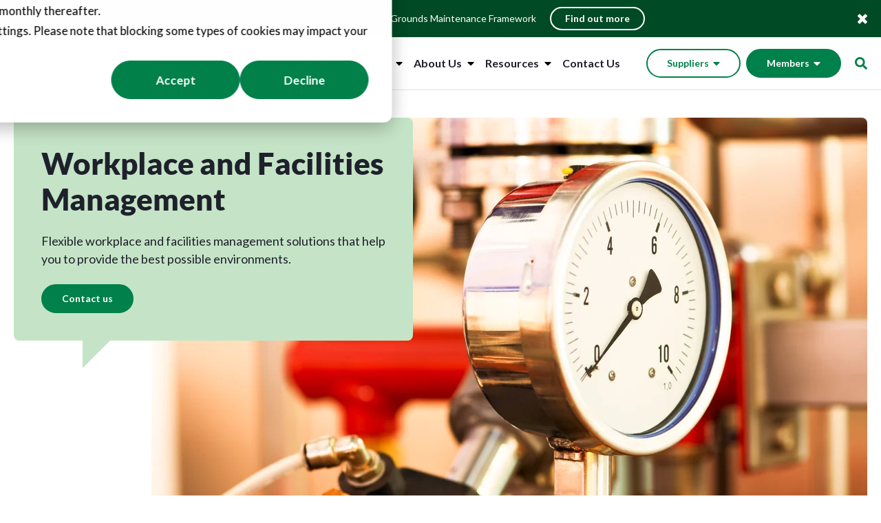

--- FILE ---
content_type: text/html; charset=UTF-8
request_url: https://www.fusion21.co.uk/solutions-workplace-and-facilities-management
body_size: 12501
content:
<!doctype html><html lang="en-gb"><head>
    <meta charset="utf-8">
    <title>Facilities Management Solutions for Workplaces | Fusion21</title>
    <link rel="shortcut icon" href="https://www.fusion21.co.uk/hubfs/fusion_favicon.ico">
    <meta name="description" content="Fusion21 provides facilities management solutions, offering compliant, cost-effective procurement to optimise workplace efficiency and service delivery.">
    
    
    
    
    
    <meta name="viewport" content="width=device-width, initial-scale=1">

    
    <meta property="og:description" content="Fusion21 provides facilities management solutions, offering compliant, cost-effective procurement to optimise workplace efficiency and service delivery.">
    <meta property="og:title" content="Facilities Management Solutions for Workplaces | Fusion21">
    <meta name="twitter:description" content="Fusion21 provides facilities management solutions, offering compliant, cost-effective procurement to optimise workplace efficiency and service delivery.">
    <meta name="twitter:title" content="Facilities Management Solutions for Workplaces | Fusion21">

    

    

    <style>
a.cta_button{-moz-box-sizing:content-box !important;-webkit-box-sizing:content-box !important;box-sizing:content-box !important;vertical-align:middle}.hs-breadcrumb-menu{list-style-type:none;margin:0px 0px 0px 0px;padding:0px 0px 0px 0px}.hs-breadcrumb-menu-item{float:left;padding:10px 0px 10px 10px}.hs-breadcrumb-menu-divider:before{content:'›';padding-left:10px}.hs-featured-image-link{border:0}.hs-featured-image{float:right;margin:0 0 20px 20px;max-width:50%}@media (max-width: 568px){.hs-featured-image{float:none;margin:0;width:100%;max-width:100%}}.hs-screen-reader-text{clip:rect(1px, 1px, 1px, 1px);height:1px;overflow:hidden;position:absolute !important;width:1px}
</style>

<link rel="stylesheet" href="https://www.fusion21.co.uk/hubfs/hub_generated/template_assets/1/51168750431/1769094893887/template_main.min.css">
<link rel="stylesheet" href="https://www.fusion21.co.uk/hubfs/hub_generated/template_assets/1/51169485614/1769094895404/template_theme-overrides.min.css">
<link rel="stylesheet" href="https://www.fusion21.co.uk/hubfs/hub_generated/module_assets/1/51168930631/1744559360614/module_Notification.min.css">
<link rel="stylesheet" href="https://www.fusion21.co.uk/hubfs/hub_generated/module_assets/1/51171134101/1748852679987/module_Site_Header.min.css">
<link rel="stylesheet" href="https://www.fusion21.co.uk/hubfs/hub_generated/module_assets/1/51171134095/1748852677671/module_Banner.min.css">
<link rel="stylesheet" href="https://www.fusion21.co.uk/hubfs/hub_generated/module_assets/1/51168749139/1748852681845/module_Rich_Text_Editor.min.css">
<link rel="stylesheet" href="https://www.fusion21.co.uk/hubfs/hub_generated/module_assets/1/51169485601/1748852678282/module_Customisable_Button.min.css">
<link rel="stylesheet" href="https://www.fusion21.co.uk/hubfs/hub_generated/module_assets/1/51168927315/1748852682849/module_Two_Column_CTA.min.css">
<link rel="stylesheet" href="https://www.fusion21.co.uk/hubfs/hub_generated/module_assets/1/51168928439/1748852680219/module_Grid_Card.min.css">
<link rel="stylesheet" href="https://www.fusion21.co.uk/hubfs/hub_generated/module_assets/1/51171022431/1748852683213/module_Two_Column_List_Grid.min.css">
<link rel="stylesheet" href="https://www.fusion21.co.uk/hubfs/hub_generated/module_assets/1/51171022430/1748852682625/module_Text_Snippet.min.css">
<link rel="stylesheet" href="https://www.fusion21.co.uk/hubfs/hub_generated/module_assets/1/51168750420/1748852878636/module_Site_Footer.min.css">
<!-- Editor Styles -->
<style id="hs_editor_style" type="text/css">
/* HubSpot Non-stacked Media Query Styles */
@media (min-width:768px) {
  .dnd_area-row-0-vertical-alignment > .row-fluid {
    display: -ms-flexbox !important;
    -ms-flex-direction: row;
    display: flex !important;
    flex-direction: row;
  }
  .dnd_area-row-3-vertical-alignment > .row-fluid {
    display: -ms-flexbox !important;
    -ms-flex-direction: row;
    display: flex !important;
    flex-direction: row;
  }
  .dnd_area-row-6-vertical-alignment > .row-fluid {
    display: -ms-flexbox !important;
    -ms-flex-direction: row;
    display: flex !important;
    flex-direction: row;
  }
  .dnd_area-column-1-vertical-alignment {
    display: -ms-flexbox !important;
    -ms-flex-direction: column !important;
    -ms-flex-pack: start !important;
    display: flex !important;
    flex-direction: column !important;
    justify-content: flex-start !important;
  }
  .dnd_area-column-1-vertical-alignment > div {
    flex-shrink: 0 !important;
  }
  .cell_16273051876202-row-1-vertical-alignment > .row-fluid {
    display: -ms-flexbox !important;
    -ms-flex-direction: row;
    display: flex !important;
    flex-direction: row;
  }
  .cell_1628073040857-vertical-alignment {
    display: -ms-flexbox !important;
    -ms-flex-direction: column !important;
    -ms-flex-pack: center !important;
    display: flex !important;
    flex-direction: column !important;
    justify-content: center !important;
  }
  .cell_1628073040857-vertical-alignment > div {
    flex-shrink: 0 !important;
  }
  .cell_1628073040848-vertical-alignment {
    display: -ms-flexbox !important;
    -ms-flex-direction: column !important;
    -ms-flex-pack: center !important;
    display: flex !important;
    flex-direction: column !important;
    justify-content: center !important;
  }
  .cell_1628073040848-vertical-alignment > div {
    flex-shrink: 0 !important;
  }
  .cell_1628073294173-vertical-alignment {
    display: -ms-flexbox !important;
    -ms-flex-direction: column !important;
    -ms-flex-pack: center !important;
    display: flex !important;
    flex-direction: column !important;
    justify-content: center !important;
  }
  .cell_1628073294173-vertical-alignment > div {
    flex-shrink: 0 !important;
  }
  .cell_1628073291407-vertical-alignment {
    display: -ms-flexbox !important;
    -ms-flex-direction: column !important;
    -ms-flex-pack: center !important;
    display: flex !important;
    flex-direction: column !important;
    justify-content: center !important;
  }
  .cell_1628073291407-vertical-alignment > div {
    flex-shrink: 0 !important;
  }
  .cell_1628073291395-vertical-alignment {
    display: -ms-flexbox !important;
    -ms-flex-direction: column !important;
    -ms-flex-pack: center !important;
    display: flex !important;
    flex-direction: column !important;
    justify-content: center !important;
  }
  .cell_1628073291395-vertical-alignment > div {
    flex-shrink: 0 !important;
  }
  .dnd_area-column-11-vertical-alignment {
    display: -ms-flexbox !important;
    -ms-flex-direction: column !important;
    -ms-flex-pack: center !important;
    display: flex !important;
    flex-direction: column !important;
    justify-content: center !important;
  }
  .dnd_area-column-11-vertical-alignment > div {
    flex-shrink: 0 !important;
  }
}
/* HubSpot Styles (default) */
.dnd_area-row-0-padding {
  padding-top: 40px !important;
  padding-bottom: 0px !important;
}
.dnd_area-row-2-padding {
  padding-top: 0px !important;
}
.dnd_area-row-3-padding {
  padding-top: 0px !important;
}
.dnd_area-row-4-padding {
  padding-top: 0px !important;
  padding-bottom: 0px !important;
}
.dnd_area-row-5-padding {
  padding-top: 0px !important;
  padding-bottom: 0px !important;
}
.dnd_area-row-6-padding {
  padding-top: 40px !important;
  padding-bottom: 80px !important;
}
.dnd_area-row-6-background-layers {
  background-image: linear-gradient(rgba(255, 255, 255, 1), rgba(255, 255, 255, 1)) !important;
  background-position: left top !important;
  background-size: auto !important;
  background-repeat: no-repeat !important;
}
/* HubSpot Styles (mobile) */
@media (max-width: 767px) {
  .dnd_area-row-0-padding {
    padding-top: 20px !important;
    padding-bottom: 0px !important;
  }
  .dnd_area-row-6-padding {
    padding-top: 0px !important;
    padding-bottom: 80px !important;
    padding-left: 20px !important;
    padding-right: 20px !important;
  }
}
</style>

    


    
<!--  Added by GoogleAnalytics integration -->
<script>
var _hsp = window._hsp = window._hsp || [];
_hsp.push(['addPrivacyConsentListener', function(consent) { if (consent.allowed || (consent.categories && consent.categories.analytics)) {
  (function(i,s,o,g,r,a,m){i['GoogleAnalyticsObject']=r;i[r]=i[r]||function(){
  (i[r].q=i[r].q||[]).push(arguments)},i[r].l=1*new Date();a=s.createElement(o),
  m=s.getElementsByTagName(o)[0];a.async=1;a.src=g;m.parentNode.insertBefore(a,m)
})(window,document,'script','//www.google-analytics.com/analytics.js','ga');
  ga('create','UA-16778877-1','auto');
  ga('send','pageview');
}}]);
</script>

<!-- /Added by GoogleAnalytics integration -->

<!--  Added by GoogleTagManager integration -->
<script>
var _hsp = window._hsp = window._hsp || [];
window.dataLayer = window.dataLayer || [];
function gtag(){dataLayer.push(arguments);}

var useGoogleConsentModeV2 = true;
var waitForUpdateMillis = 1000;



var hsLoadGtm = function loadGtm() {
    if(window._hsGtmLoadOnce) {
      return;
    }

    if (useGoogleConsentModeV2) {

      gtag('set','developer_id.dZTQ1Zm',true);

      gtag('consent', 'default', {
      'ad_storage': 'denied',
      'analytics_storage': 'denied',
      'ad_user_data': 'denied',
      'ad_personalization': 'denied',
      'wait_for_update': waitForUpdateMillis
      });

      _hsp.push(['useGoogleConsentModeV2'])
    }

    (function(w,d,s,l,i){w[l]=w[l]||[];w[l].push({'gtm.start':
    new Date().getTime(),event:'gtm.js'});var f=d.getElementsByTagName(s)[0],
    j=d.createElement(s),dl=l!='dataLayer'?'&l='+l:'';j.async=true;j.src=
    'https://www.googletagmanager.com/gtm.js?id='+i+dl;f.parentNode.insertBefore(j,f);
    })(window,document,'script','dataLayer','GTM-WHCTMG3');

    window._hsGtmLoadOnce = true;
};

_hsp.push(['addPrivacyConsentListener', function(consent){
  if(consent.allowed || (consent.categories && consent.categories.analytics)){
    hsLoadGtm();
  }
}]);

</script>

<!-- /Added by GoogleTagManager integration -->

    <link rel="canonical" href="https://www.fusion21.co.uk/solutions-workplace-and-facilities-management">

<meta name="google-site-verification" content="72xH_lW7t31MNtYnME42Azyj4ufhV9vE0inuzL10oFU">

<script>
  (function(i,n,f,t,y,x,z) {
    y=i._its=function(){return y.queue.push(arguments)};y.version='2.0';y.queue=[];z=n.createElement(f);z.async=!0;z.src=t;x=n.getElementsByTagName(f)[0];x.parentNode.insertBefore(z,x)})(window, document,'script','https://script.infinity-tracking.com/infinitytrack.js?i=16353');
  window._its('init', '16353');
  window._its('track');
</script>

<!-- lead forensics Script-->
<script type="text/javascript" src="https://secure.leadforensics.com/js/803727.js"></script>
<noscript>&lt;img  src="https://secure.leadforensics.com/803727.png" style="display:none;"&gt;</noscript>

<!-- Leadinfo tracking code -->

<script>

(function(l,e,a,d,i,n,f,o){if(!l[i]){l.GlobalLeadinfoNamespace=l.GlobalLeadinfoNamespace||[];

l.GlobalLeadinfoNamespace.push(i);l[i]=function(){(l[i].q=l[i].q||[]).push(arguments)};l[i].t=l[i].t||n;

l[i].q=l[i].q||[];o=e.createElement(a);f=e.getElementsByTagName(a)[0];o.async=1;o.src=d;f.parentNode.insertBefore(o,f);}

}(window,document,'script','https://cdn.leadinfo.net/ping.js','leadinfo','LI-6809F77ABF54F'));

</script>
<meta property="og:url" content="https://www.fusion21.co.uk/solutions-workplace-and-facilities-management">
<meta name="twitter:card" content="summary">
<meta http-equiv="content-language" content="en-gb">






    
    
    
  <meta name="generator" content="HubSpot"></head>
  <body class="  hs-content-id-52979404726 hs-site-page page ">
<!--  Added by GoogleTagManager integration -->
<noscript><iframe src="https://www.googletagmanager.com/ns.html?id=GTM-WHCTMG3" height="0" width="0" style="display:none;visibility:hidden"></iframe></noscript>

<!-- /Added by GoogleTagManager integration -->

    
      
        <div class="row-sticky">
          <div data-global-resource-path="fusion21/Templates/partials/header.html"><div id="hs_cos_wrapper_site_notification" class="hs_cos_wrapper hs_cos_wrapper_widget hs_cos_wrapper_type_module" style="" data-hs-cos-general-type="widget" data-hs-cos-type="module">
  
  <div class="m-notification js-notification">
    <div class="m-notification__inner">
      <p class="m-notification__summary">
        Fusion21 invites bids for £85 million Grounds Maintenance Framework
      </p>
      
        
        
        
        
        
        <a class="m-notification__cta e-button e-button--tertiary e-button--small" href="https://www.fusion21.co.uk/news/fusion21-invites-bids-for-85-million-grounds-maintenance-framework">
          Find out more
        </a>
      
      <button type="button" class="m-notification__close e-button--reset js-notification_close">
        <span id="hs_cos_wrapper_site_notification_" class="hs_cos_wrapper hs_cos_wrapper_widget hs_cos_wrapper_type_icon" style="" data-hs-cos-general-type="widget" data-hs-cos-type="icon"><svg version="1.0" xmlns="http://www.w3.org/2000/svg" viewbox="0 0 384 512" width="14" aria-hidden="true"><g id="times1_layer"><path d="M323.1 441l53.9-53.9c9.4-9.4 9.4-24.5 0-33.9L279.8 256l97.2-97.2c9.4-9.4 9.4-24.5 0-33.9L323.1 71c-9.4-9.4-24.5-9.4-33.9 0L192 168.2 94.8 71c-9.4-9.4-24.5-9.4-33.9 0L7 124.9c-9.4 9.4-9.4 24.5 0 33.9l97.2 97.2L7 353.2c-9.4 9.4-9.4 24.5 0 33.9L60.9 441c9.4 9.4 24.5 9.4 33.9 0l97.2-97.2 97.2 97.2c9.3 9.3 24.5 9.3 33.9 0z" /></g></svg></span>
      </button></div>
    </div>
  </div>
  
</div>
<div id="hs_cos_wrapper_site_header" class="hs_cos_wrapper hs_cos_wrapper_widget hs_cos_wrapper_type_module" style="" data-hs-cos-general-type="widget" data-hs-cos-type="module">



<header class="m-site_header">
  <div class="m-site_header__inner">
    <span id="hs_cos_wrapper_site_header_" class="hs_cos_wrapper hs_cos_wrapper_widget hs_cos_wrapper_type_logo" style="" data-hs-cos-general-type="widget" data-hs-cos-type="logo"><a href="https://www.fusion21.co.uk" id="hs-link-site_header_" style="border-width:0px;border:0px;"><img src="https://www.fusion21.co.uk/hs-fs/hubfs/Logo.png?width=776&amp;height=176&amp;name=Logo.png" class="hs-image-widget " height="176" style="height: auto;width:776px;border-width:0px;border:0px;" width="776" alt="Logo" title="Logo" srcset="https://www.fusion21.co.uk/hs-fs/hubfs/Logo.png?width=388&amp;height=88&amp;name=Logo.png 388w, https://www.fusion21.co.uk/hs-fs/hubfs/Logo.png?width=776&amp;height=176&amp;name=Logo.png 776w, https://www.fusion21.co.uk/hs-fs/hubfs/Logo.png?width=1164&amp;height=264&amp;name=Logo.png 1164w, https://www.fusion21.co.uk/hs-fs/hubfs/Logo.png?width=1552&amp;height=352&amp;name=Logo.png 1552w, https://www.fusion21.co.uk/hs-fs/hubfs/Logo.png?width=1940&amp;height=440&amp;name=Logo.png 1940w, https://www.fusion21.co.uk/hs-fs/hubfs/Logo.png?width=2328&amp;height=528&amp;name=Logo.png 2328w" sizes="(max-width: 776px) 100vw, 776px"></a></span>
    <div class="m-site_header__navigation">
      
      <ul class="m-site_navigation">
        
          <li class="m-site_navigation__item js-mega_menu">
            <a class="m-site_navigation__parent_link" href="https://www.fusion21.co.uk/fusion21-procurement-with-purpose" target="_self">
              Procurement 
              
                <span id="hs_cos_wrapper_site_header_" class="hs_cos_wrapper hs_cos_wrapper_widget hs_cos_wrapper_type_icon" style="" data-hs-cos-general-type="widget" data-hs-cos-type="icon"><svg version="1.0" xmlns="http://www.w3.org/2000/svg" viewbox="0 0 320 512" width="10" aria-hidden="true"><g id="caret-down2_layer"><path d="M31.3 192h257.3c17.8 0 26.7 21.5 14.1 34.1L174.1 354.8c-7.8 7.8-20.5 7.8-28.3 0L17.2 226.1C4.6 213.5 13.5 192 31.3 192z" /></g></svg></span>
              
            </a>
            
            <div class="m-mega_menu">
              <div class="m-mega_menu__inner">
                <ul class="m-mega_menu__secondary_menu">
                  
                  <li class="m-mega_menu__secondary_item">
                    <a class="m-mega_menu__secondary_link js-mega_menu_link active" href="https://www.fusion21.co.uk/fusion21-procurement-services" target="_self" data-menu="1">
                      Services
                      
                    </a>
                  </li>
                  
                  <li class="m-mega_menu__secondary_item">
                    <a class="m-mega_menu__secondary_link js-mega_menu_link " href="https://www.fusion21.co.uk/lifecycle-model" target="_self" data-menu="2">
                      Solutions
                      
                        <span id="hs_cos_wrapper_site_header_" class="hs_cos_wrapper hs_cos_wrapper_widget hs_cos_wrapper_type_icon" style="" data-hs-cos-general-type="widget" data-hs-cos-type="icon"><svg version="1.0" xmlns="http://www.w3.org/2000/svg" viewbox="0 0 448 512" width="14" aria-hidden="true"><g id="arrow-right3_layer"><path d="M190.5 66.9l22.2-22.2c9.4-9.4 24.6-9.4 33.9 0L441 239c9.4 9.4 9.4 24.6 0 33.9L246.6 467.3c-9.4 9.4-24.6 9.4-33.9 0l-22.2-22.2c-9.5-9.5-9.3-25 .4-34.3L311.4 296H24c-13.3 0-24-10.7-24-24v-32c0-13.3 10.7-24 24-24h287.4L190.9 101.2c-9.8-9.3-10-24.8-.4-34.3z" /></g></svg></span>
                      
                    </a>
                  </li>
                  
                  <li class="m-mega_menu__secondary_item">
                    <a class="m-mega_menu__secondary_link js-mega_menu_link " href="https://www.fusion21.co.uk/sectors" target="_self" data-menu="3">
                      Sectors
                      
                        <span id="hs_cos_wrapper_site_header_" class="hs_cos_wrapper hs_cos_wrapper_widget hs_cos_wrapper_type_icon" style="" data-hs-cos-general-type="widget" data-hs-cos-type="icon"><svg version="1.0" xmlns="http://www.w3.org/2000/svg" viewbox="0 0 448 512" width="14" aria-hidden="true"><g id="arrow-right4_layer"><path d="M190.5 66.9l22.2-22.2c9.4-9.4 24.6-9.4 33.9 0L441 239c9.4 9.4 9.4 24.6 0 33.9L246.6 467.3c-9.4 9.4-24.6 9.4-33.9 0l-22.2-22.2c-9.5-9.5-9.3-25 .4-34.3L311.4 296H24c-13.3 0-24-10.7-24-24v-32c0-13.3 10.7-24 24-24h287.4L190.9 101.2c-9.8-9.3-10-24.8-.4-34.3z" /></g></svg></span>
                      
                    </a>
                  </li>
                  
                  <li class="m-mega_menu__secondary_item">
                    <a class="m-mega_menu__secondary_link js-mega_menu_link " href="https://www.fusion21.co.uk/framework-index" target="_self" data-menu="4">
                      Framework Index
                      
                    </a>
                  </li>
                  
                </ul>
                <div class="m-mega_menu__secondary_links">
                  
                    <ul class="m-mega_menu__third_links active" data-child-menu="1">
                      
                    </ul>
                  
                    <ul class="m-mega_menu__third_links " data-child-menu="2">
                      
                      <li class="m-mega_menu__third_level_item">
                        <a href="https://www.fusion21.co.uk/fusion21-solutions-professional-services-consultancy" target="_self" class="m-mega_menu__third_level_link">Professional Services &amp; Consultancy</a>
                      </li>
                      
                      <li class="m-mega_menu__third_level_item">
                        <a href="https://www.fusion21.co.uk/buildandcapitalworks" target="_self" class="m-mega_menu__third_level_link">Build &amp; Capital Works</a>
                      </li>
                      
                      <li class="m-mega_menu__third_level_item">
                        <a href="https://www.fusion21.co.uk/solutions-building-maintenance" target="_self" class="m-mega_menu__third_level_link">Building Maintenance</a>
                      </li>
                      
                      <li class="m-mega_menu__third_level_item">
                        <a href="https://www.fusion21.co.uk/solutions-refurb-fit-out" target="_self" class="m-mega_menu__third_level_link">Refurbishment &amp; Fit Out</a>
                      </li>
                      
                      <li class="m-mega_menu__third_level_item">
                        <a href="https://www.fusion21.co.uk/solutions-decarbonisation" target="_self" class="m-mega_menu__third_level_link">Decarbonisation</a>
                      </li>
                      
                      <li class="m-mega_menu__third_level_item">
                        <a href="https://www.fusion21.co.uk/solutions-materials" target="_self" class="m-mega_menu__third_level_link">Materials</a>
                      </li>
                      
                      <li class="m-mega_menu__third_level_item">
                        <a href="https://www.fusion21.co.uk/solutions-workplace-and-facilities-management" target="_self" class="m-mega_menu__third_level_link">Workplace &amp; Facilities Management</a>
                      </li>
                      
                      <li class="m-mega_menu__third_level_item">
                        <a href="https://www.fusion21.co.uk/solutions-building-safety-compliance" target="_self" class="m-mega_menu__third_level_link">Building Safety &amp; Compliance</a>
                      </li>
                      
                    </ul>
                  
                    <ul class="m-mega_menu__third_links " data-child-menu="3">
                      
                      <li class="m-mega_menu__third_level_item">
                        <a href="https://www.fusion21.co.uk/sectors-housing" target="_self" class="m-mega_menu__third_level_link">Housing</a>
                      </li>
                      
                      <li class="m-mega_menu__third_level_item">
                        <a href="https://www.fusion21.co.uk/sectors-education" target="_self" class="m-mega_menu__third_level_link">Education</a>
                      </li>
                      
                      <li class="m-mega_menu__third_level_item">
                        <a href="https://www.fusion21.co.uk/sectors-health" target="_self" class="m-mega_menu__third_level_link">Health</a>
                      </li>
                      
                      <li class="m-mega_menu__third_level_item">
                        <a href="https://www.fusion21.co.uk/sectors-blue-light" target="_self" class="m-mega_menu__third_level_link">Blue Light</a>
                      </li>
                      
                      <li class="m-mega_menu__third_level_item">
                        <a href="https://www.fusion21.co.uk/sectors-public-sector" target="_self" class="m-mega_menu__third_level_link">Public Sector</a>
                      </li>
                      
                    </ul>
                  
                    <ul class="m-mega_menu__third_links " data-child-menu="4">
                      
                    </ul>
                  
                </div>
              </div>
            </div>
            
          </li>
        
          <li class="m-site_navigation__item js-mega_menu">
            <a class="m-site_navigation__parent_link" href="https://www.fusion21.co.uk/social-value" target="_self">
              Social Value 
              
                <span id="hs_cos_wrapper_site_header_" class="hs_cos_wrapper hs_cos_wrapper_widget hs_cos_wrapper_type_icon" style="" data-hs-cos-general-type="widget" data-hs-cos-type="icon"><svg version="1.0" xmlns="http://www.w3.org/2000/svg" viewbox="0 0 320 512" width="10" aria-hidden="true"><g id="caret-down5_layer"><path d="M31.3 192h257.3c17.8 0 26.7 21.5 14.1 34.1L174.1 354.8c-7.8 7.8-20.5 7.8-28.3 0L17.2 226.1C4.6 213.5 13.5 192 31.3 192z" /></g></svg></span>
              
            </a>
            
            <div class="m-mega_menu">
              <div class="m-mega_menu__inner">
                <ul class="m-mega_menu__secondary_menu">
                  
                  <li class="m-mega_menu__secondary_item">
                    <a class="m-mega_menu__secondary_link js-mega_menu_link active" href="https://www.fusion21.co.uk/social-value" target="_self" data-menu="1">
                      About Social Value
                      
                    </a>
                  </li>
                  
                  <li class="m-mega_menu__secondary_item">
                    <a class="m-mega_menu__secondary_link js-mega_menu_link " href="https://www.fusion21.co.uk/social-value-through-planning" target="_self" data-menu="2">
                      Social Value in Planning and Construction
                      
                    </a>
                  </li>
                  
                </ul>
                <div class="m-mega_menu__secondary_links">
                  
                    <ul class="m-mega_menu__third_links active" data-child-menu="1">
                      
                    </ul>
                  
                    <ul class="m-mega_menu__third_links " data-child-menu="2">
                      
                    </ul>
                  
                </div>
              </div>
            </div>
            
          </li>
        
          <li class="m-site_navigation__item js-mega_menu">
            <a class="m-site_navigation__parent_link" href="https://www.fusion21.co.uk/foundation" target="_self">
              Foundation 
              
                <span id="hs_cos_wrapper_site_header_" class="hs_cos_wrapper hs_cos_wrapper_widget hs_cos_wrapper_type_icon" style="" data-hs-cos-general-type="widget" data-hs-cos-type="icon"><svg version="1.0" xmlns="http://www.w3.org/2000/svg" viewbox="0 0 320 512" width="10" aria-hidden="true"><g id="caret-down6_layer"><path d="M31.3 192h257.3c17.8 0 26.7 21.5 14.1 34.1L174.1 354.8c-7.8 7.8-20.5 7.8-28.3 0L17.2 226.1C4.6 213.5 13.5 192 31.3 192z" /></g></svg></span>
              
            </a>
            
            <div class="m-mega_menu">
              <div class="m-mega_menu__inner">
                <ul class="m-mega_menu__secondary_menu">
                  
                  <li class="m-mega_menu__secondary_item">
                    <a class="m-mega_menu__secondary_link js-mega_menu_link active" href="https://www.fusion21.co.uk/foundation" target="_self" data-menu="1">
                      About the Foundation
                      
                    </a>
                  </li>
                  
                  <li class="m-mega_menu__secondary_item">
                    <a class="m-mega_menu__secondary_link js-mega_menu_link " href="https://www.fusion21.co.uk/foundationcasestudies" target="_self" data-menu="2">
                      Foundation Case Studies
                      
                    </a>
                  </li>
                  
                  <li class="m-mega_menu__secondary_item">
                    <a class="m-mega_menu__secondary_link js-mega_menu_link " href="https://www.fusion21.co.uk/our-impact" target="_self" data-menu="3">
                      Our Impact
                      
                    </a>
                  </li>
                  
                  <li class="m-mega_menu__secondary_item">
                    <a class="m-mega_menu__secondary_link js-mega_menu_link " href="https://www.fusion21.co.uk/social-investments" target="_self" data-menu="4">
                      Social Investment
                      
                    </a>
                  </li>
                  
                </ul>
                <div class="m-mega_menu__secondary_links">
                  
                    <ul class="m-mega_menu__third_links active" data-child-menu="1">
                      
                    </ul>
                  
                    <ul class="m-mega_menu__third_links " data-child-menu="2">
                      
                    </ul>
                  
                    <ul class="m-mega_menu__third_links " data-child-menu="3">
                      
                    </ul>
                  
                    <ul class="m-mega_menu__third_links " data-child-menu="4">
                      
                    </ul>
                  
                </div>
              </div>
            </div>
            
          </li>
        
          <li class="m-site_navigation__item js-mega_menu">
            <a class="m-site_navigation__parent_link" href="https://www.fusion21.co.uk/about-us" target="_self">
              About Us 
              
                <span id="hs_cos_wrapper_site_header_" class="hs_cos_wrapper hs_cos_wrapper_widget hs_cos_wrapper_type_icon" style="" data-hs-cos-general-type="widget" data-hs-cos-type="icon"><svg version="1.0" xmlns="http://www.w3.org/2000/svg" viewbox="0 0 320 512" width="10" aria-hidden="true"><g id="caret-down7_layer"><path d="M31.3 192h257.3c17.8 0 26.7 21.5 14.1 34.1L174.1 354.8c-7.8 7.8-20.5 7.8-28.3 0L17.2 226.1C4.6 213.5 13.5 192 31.3 192z" /></g></svg></span>
              
            </a>
            
            <div class="m-mega_menu">
              <div class="m-mega_menu__inner">
                <ul class="m-mega_menu__secondary_menu">
                  
                  <li class="m-mega_menu__secondary_item">
                    <a class="m-mega_menu__secondary_link js-mega_menu_link active" href="https://www.fusion21.co.uk/meet-the-team" target="_self" data-menu="1">
                      Meet the Team
                      
                    </a>
                  </li>
                  
                  <li class="m-mega_menu__secondary_item">
                    <a class="m-mega_menu__secondary_link js-mega_menu_link " href="https://www.fusion21.co.uk/careers" target="_self" data-menu="2">
                      Careers
                      
                    </a>
                  </li>
                  
                </ul>
                <div class="m-mega_menu__secondary_links">
                  
                    <ul class="m-mega_menu__third_links active" data-child-menu="1">
                      
                    </ul>
                  
                    <ul class="m-mega_menu__third_links " data-child-menu="2">
                      
                    </ul>
                  
                </div>
              </div>
            </div>
            
          </li>
        
          <li class="m-site_navigation__item js-mega_menu">
            <a class="m-site_navigation__parent_link" href="https://www.fusion21.co.uk/news" target="_self">
              Resources 
              
                <span id="hs_cos_wrapper_site_header_" class="hs_cos_wrapper hs_cos_wrapper_widget hs_cos_wrapper_type_icon" style="" data-hs-cos-general-type="widget" data-hs-cos-type="icon"><svg version="1.0" xmlns="http://www.w3.org/2000/svg" viewbox="0 0 320 512" width="10" aria-hidden="true"><g id="caret-down8_layer"><path d="M31.3 192h257.3c17.8 0 26.7 21.5 14.1 34.1L174.1 354.8c-7.8 7.8-20.5 7.8-28.3 0L17.2 226.1C4.6 213.5 13.5 192 31.3 192z" /></g></svg></span>
              
            </a>
            
            <div class="m-mega_menu">
              <div class="m-mega_menu__inner">
                <ul class="m-mega_menu__secondary_menu">
                  
                  <li class="m-mega_menu__secondary_item">
                    <a class="m-mega_menu__secondary_link js-mega_menu_link active" href="https://www.fusion21.co.uk/news" target="_self" data-menu="1">
                      News &amp; Blog
                      
                    </a>
                  </li>
                  
                  <li class="m-mega_menu__secondary_item">
                    <a class="m-mega_menu__secondary_link js-mega_menu_link " href="https://www.fusion21.co.uk/decarb-hub" target="_self" data-menu="2">
                      Decarb Hub
                      
                    </a>
                  </li>
                  
                  <li class="m-mega_menu__secondary_item">
                    <a class="m-mega_menu__secondary_link js-mega_menu_link " href="https://www.fusion21.co.uk/casestudies" target="_self" data-menu="3">
                      Case Studies
                      
                    </a>
                  </li>
                  
                </ul>
                <div class="m-mega_menu__secondary_links">
                  
                    <ul class="m-mega_menu__third_links active" data-child-menu="1">
                      
                    </ul>
                  
                    <ul class="m-mega_menu__third_links " data-child-menu="2">
                      
                    </ul>
                  
                    <ul class="m-mega_menu__third_links " data-child-menu="3">
                      
                    </ul>
                  
                </div>
              </div>
            </div>
            
          </li>
        
          <li class="m-site_navigation__item js-mega_menu">
            <a class="m-site_navigation__parent_link" href="https://www.fusion21.co.uk/contact-us" target="_self">
              Contact Us 
              
            </a>
            
          </li>
        
      </ul>
    </div>
    <div class="m-site_header__actions js-header_actions">
      
      
      
      
        <div class="m-site_header__action has-children">
          
          
          
          
          
          <a class="e-button e-button--secondary" href="https://www.fusion21.co.uk/become-a-supplier">
            Suppliers
            
              <span id="hs_cos_wrapper_site_header_" class="hs_cos_wrapper hs_cos_wrapper_widget hs_cos_wrapper_type_icon" style="" data-hs-cos-general-type="widget" data-hs-cos-type="icon"><svg version="1.0" xmlns="http://www.w3.org/2000/svg" viewbox="0 0 320 512" width="10" aria-hidden="true"><g id="caret-down9_layer"><path d="M31.3 192h257.3c17.8 0 26.7 21.5 14.1 34.1L174.1 354.8c-7.8 7.8-20.5 7.8-28.3 0L17.2 226.1C4.6 213.5 13.5 192 31.3 192z" /></g></svg></span>
            
          </a>
          
            <ul class="m-secondary_navigation__menu">
              
                <li class="m-secondary_navigation__child_item">
                  <a class="m-secondary_navigation__child_link" href="https://www.fusion21.co.uk/become-a-supplier" target="">Become a Supplier</a>
                </li>
              
                <li class="m-secondary_navigation__child_item">
                  <a class="m-secondary_navigation__child_link" href="https://www.fusion21.co.uk/supplier-benefits" target="">Supplier Benefits</a>
                </li>
              
            </ul>
          
        </div>
      

      
        <div class="m-site_header__action has-children">
          
          
          
          
          
          <a class="e-button" href="https://www.fusion21.co.uk/become-a-member">
            Members
            
              <span id="hs_cos_wrapper_site_header_" class="hs_cos_wrapper hs_cos_wrapper_widget hs_cos_wrapper_type_icon" style="" data-hs-cos-general-type="widget" data-hs-cos-type="icon"><svg version="1.0" xmlns="http://www.w3.org/2000/svg" viewbox="0 0 320 512" width="10" aria-hidden="true"><g id="caret-down10_layer"><path d="M31.3 192h257.3c17.8 0 26.7 21.5 14.1 34.1L174.1 354.8c-7.8 7.8-20.5 7.8-28.3 0L17.2 226.1C4.6 213.5 13.5 192 31.3 192z" /></g></svg></span>
            
          </a>
          
            <ul class="m-secondary_navigation__menu">
              
                <li class="m-secondary_navigation__child_item">
                  <a class="m-secondary_navigation__child_link" href="https://www.fusion21.co.uk/become-a-member" target="">Become a Member</a>
                </li>
              
                <li class="m-secondary_navigation__child_item">
                  <a class="m-secondary_navigation__child_link" href="https://www.fusion21.co.uk/member-benefits" target="">Member Benefits</a>
                </li>
              
                <li class="m-secondary_navigation__child_item">
                  <a class="m-secondary_navigation__child_link" href="https://www.fusion21.co.uk/existing-members" target="">Existing Members</a>
                </li>
              
                <li class="m-secondary_navigation__child_item">
                  <a class="m-secondary_navigation__child_link" href="https://www.fusion21.co.uk/members-list" target="">Find a Member</a>
                </li>
              
            </ul>
          
        </div>
      

      <div class="m-site_header__mobile_icons">
        <button type="button" class="e-button--reset m-site_header__search_icon js-open_search" aria-label="Open Search">
          <span id="hs_cos_wrapper_site_header_" class="hs_cos_wrapper hs_cos_wrapper_widget hs_cos_wrapper_type_icon" style="" data-hs-cos-general-type="widget" data-hs-cos-type="icon"><svg version="1.0" xmlns="http://www.w3.org/2000/svg" viewbox="0 0 512 512" width="18" aria-hidden="true"><g id="search11_layer"><path d="M505 442.7L405.3 343c-4.5-4.5-10.6-7-17-7H372c27.6-35.3 44-79.7 44-128C416 93.1 322.9 0 208 0S0 93.1 0 208s93.1 208 208 208c48.3 0 92.7-16.4 128-44v16.3c0 6.4 2.5 12.5 7 17l99.7 99.7c9.4 9.4 24.6 9.4 33.9 0l28.3-28.3c9.4-9.4 9.4-24.6.1-34zM208 336c-70.7 0-128-57.2-128-128 0-70.7 57.2-128 128-128 70.7 0 128 57.2 128 128 0 70.7-57.2 128-128 128z" /></g></svg></span>
        </button>
        <button type="button" class="e-button--reset m-site_header__mobile_menu_button js-open_menu" aria-label="Open Menu">
          <span id="hs_cos_wrapper_site_header_" class="hs_cos_wrapper hs_cos_wrapper_widget hs_cos_wrapper_type_icon" style="" data-hs-cos-general-type="widget" data-hs-cos-type="icon"><svg version="1.0" xmlns="http://www.w3.org/2000/svg" viewbox="0 0 448 512" width="18" aria-hidden="true"><g id="bars12_layer"><path d="M16 132h416c8.837 0 16-7.163 16-16V76c0-8.837-7.163-16-16-16H16C7.163 60 0 67.163 0 76v40c0 8.837 7.163 16 16 16zm0 160h416c8.837 0 16-7.163 16-16v-40c0-8.837-7.163-16-16-16H16c-8.837 0-16 7.163-16 16v40c0 8.837 7.163 16 16 16zm0 160h416c8.837 0 16-7.163 16-16v-40c0-8.837-7.163-16-16-16H16c-8.837 0-16 7.163-16 16v40c0 8.837 7.163 16 16 16z" /></g></svg></span>
        </button>
      </div>
    </div>
    
  <div class="m-site_header__search js-search_form ">
      <form class="m-search_form" action="/hs-search-results">
        <i class="m-search_form__search_icon"><span id="hs_cos_wrapper_site_header_" class="hs_cos_wrapper hs_cos_wrapper_widget hs_cos_wrapper_type_icon" style="" data-hs-cos-general-type="widget" data-hs-cos-type="icon"><svg version="1.0" xmlns="http://www.w3.org/2000/svg" viewbox="0 0 512 512" width="18" aria-hidden="true"><g id="search13_layer"><path d="M505 442.7L405.3 343c-4.5-4.5-10.6-7-17-7H372c27.6-35.3 44-79.7 44-128C416 93.1 322.9 0 208 0S0 93.1 0 208s93.1 208 208 208c48.3 0 92.7-16.4 128-44v16.3c0 6.4 2.5 12.5 7 17l99.7 99.7c9.4 9.4 24.6 9.4 33.9 0l28.3-28.3c9.4-9.4 9.4-24.6.1-34zM208 336c-70.7 0-128-57.2-128-128 0-70.7 57.2-128 128-128 70.7 0 128 57.2 128 128 0 70.7-57.2 128-128 128z" /></g></svg></span></i>
        <input type="text" class="m-search_form__input js-search_input" name="term" autocomplete="off" aria-label="Search" placeholder="Enter keywords">
        
          <input type="hidden" name="type" value="SITE_PAGE">
        
        
          <input type="hidden" name="type" value="LANDING_PAGE">
        
        
          <input type="hidden" name="type" value="BLOG_POST">
          <input type="hidden" name="type" value="LISTING_PAGE">
        
        
          <input type="hidden" name="type" value="KNOWLEDGE_ARTICLE">
        
        <input type="hidden" name="property" value="html">
        <button type="button" class="e-button--reset m-site_header__search_close_icon js-close_search">
          <span id="hs_cos_wrapper_site_header_" class="hs_cos_wrapper hs_cos_wrapper_widget hs_cos_wrapper_type_icon" style="" data-hs-cos-general-type="widget" data-hs-cos-type="icon"><svg version="1.0" xmlns="http://www.w3.org/2000/svg" viewbox="0 0 384 512" width="14" aria-hidden="true"><g id="times14_layer"><path d="M323.1 441l53.9-53.9c9.4-9.4 9.4-24.5 0-33.9L279.8 256l97.2-97.2c9.4-9.4 9.4-24.5 0-33.9L323.1 71c-9.4-9.4-24.5-9.4-33.9 0L192 168.2 94.8 71c-9.4-9.4-24.5-9.4-33.9 0L7 124.9c-9.4 9.4-9.4 24.5 0 33.9l97.2 97.2L7 353.2c-9.4 9.4-9.4 24.5 0 33.9L60.9 441c9.4 9.4 24.5 9.4 33.9 0l97.2-97.2 97.2 97.2c9.3 9.3 24.5 9.3 33.9 0z" /></g></svg></span>
        </button>
      </form>
      <ul class="m-search_form__results js-search-field__suggestions "></ul>
  </div>

  </div>
</header>

<!-- BEGIN MOBILE MENU -->

<div class="m-mobile_menu js-mobile_menu">
  
  <div class="m-site_header__search js-search_form m-site_header__search--mobile">
      <form class="m-search_form" action="/hs-search-results">
        <i class="m-search_form__search_icon"><span id="hs_cos_wrapper_site_header_" class="hs_cos_wrapper hs_cos_wrapper_widget hs_cos_wrapper_type_icon" style="" data-hs-cos-general-type="widget" data-hs-cos-type="icon"><svg version="1.0" xmlns="http://www.w3.org/2000/svg" viewbox="0 0 512 512" width="18" aria-hidden="true"><g id="search15_layer"><path d="M505 442.7L405.3 343c-4.5-4.5-10.6-7-17-7H372c27.6-35.3 44-79.7 44-128C416 93.1 322.9 0 208 0S0 93.1 0 208s93.1 208 208 208c48.3 0 92.7-16.4 128-44v16.3c0 6.4 2.5 12.5 7 17l99.7 99.7c9.4 9.4 24.6 9.4 33.9 0l28.3-28.3c9.4-9.4 9.4-24.6.1-34zM208 336c-70.7 0-128-57.2-128-128 0-70.7 57.2-128 128-128 70.7 0 128 57.2 128 128 0 70.7-57.2 128-128 128z" /></g></svg></span></i>
        <input type="text" class="m-search_form__input js-search_input" name="term" autocomplete="off" aria-label="Search" placeholder="Enter keywords">
        
          <input type="hidden" name="type" value="SITE_PAGE">
        
        
          <input type="hidden" name="type" value="LANDING_PAGE">
        
        
          <input type="hidden" name="type" value="BLOG_POST">
          <input type="hidden" name="type" value="LISTING_PAGE">
        
        
          <input type="hidden" name="type" value="KNOWLEDGE_ARTICLE">
        
        <input type="hidden" name="property" value="html">
        <button type="button" class="e-button--reset m-site_header__search_close_icon js-close_mobile_search">
          <span id="hs_cos_wrapper_site_header_" class="hs_cos_wrapper hs_cos_wrapper_widget hs_cos_wrapper_type_icon" style="" data-hs-cos-general-type="widget" data-hs-cos-type="icon"><svg version="1.0" xmlns="http://www.w3.org/2000/svg" viewbox="0 0 384 512" width="14" aria-hidden="true"><g id="times16_layer"><path d="M323.1 441l53.9-53.9c9.4-9.4 9.4-24.5 0-33.9L279.8 256l97.2-97.2c9.4-9.4 9.4-24.5 0-33.9L323.1 71c-9.4-9.4-24.5-9.4-33.9 0L192 168.2 94.8 71c-9.4-9.4-24.5-9.4-33.9 0L7 124.9c-9.4 9.4-9.4 24.5 0 33.9l97.2 97.2L7 353.2c-9.4 9.4-9.4 24.5 0 33.9L60.9 441c9.4 9.4 24.5 9.4 33.9 0l97.2-97.2 97.2 97.2c9.3 9.3 24.5 9.3 33.9 0z" /></g></svg></span>
        </button>
      </form>
      <ul class="m-search_form__results js-search-field__suggestions m-search_form__results--mobile"></ul>
  </div>

  <div class="m-mobile_menu__header js-mobile_menu_header">
    <span id="hs_cos_wrapper_site_header_" class="hs_cos_wrapper hs_cos_wrapper_widget hs_cos_wrapper_type_logo" style="" data-hs-cos-general-type="widget" data-hs-cos-type="logo"><a href="//www.fusion21.co.uk/" id="hs-link-site_header_" style="border-width:0px;border:0px;"><img src="https://www.fusion21.co.uk/hs-fs/hubfs/Logo.png?width=776&amp;height=176&amp;name=Logo.png" class="hs-image-widget " height="176" style="height: auto;width:776px;border-width:0px;border:0px;" width="776" alt="Logo" title="Logo" srcset="https://www.fusion21.co.uk/hs-fs/hubfs/Logo.png?width=388&amp;height=88&amp;name=Logo.png 388w, https://www.fusion21.co.uk/hs-fs/hubfs/Logo.png?width=776&amp;height=176&amp;name=Logo.png 776w, https://www.fusion21.co.uk/hs-fs/hubfs/Logo.png?width=1164&amp;height=264&amp;name=Logo.png 1164w, https://www.fusion21.co.uk/hs-fs/hubfs/Logo.png?width=1552&amp;height=352&amp;name=Logo.png 1552w, https://www.fusion21.co.uk/hs-fs/hubfs/Logo.png?width=1940&amp;height=440&amp;name=Logo.png 1940w, https://www.fusion21.co.uk/hs-fs/hubfs/Logo.png?width=2328&amp;height=528&amp;name=Logo.png 2328w" sizes="(max-width: 776px) 100vw, 776px"></a></span>
    
    <div class="m-site_header__mobile_icons">
        <button type="button" class="e-button--reset m-site_header__search_icon js-open_mobile_search">
          <span id="hs_cos_wrapper_site_header_" class="hs_cos_wrapper hs_cos_wrapper_widget hs_cos_wrapper_type_icon" style="" data-hs-cos-general-type="widget" data-hs-cos-type="icon"><svg version="1.0" xmlns="http://www.w3.org/2000/svg" viewbox="0 0 512 512" width="18" aria-hidden="true"><g id="search17_layer"><path d="M505 442.7L405.3 343c-4.5-4.5-10.6-7-17-7H372c27.6-35.3 44-79.7 44-128C416 93.1 322.9 0 208 0S0 93.1 0 208s93.1 208 208 208c48.3 0 92.7-16.4 128-44v16.3c0 6.4 2.5 12.5 7 17l99.7 99.7c9.4 9.4 24.6 9.4 33.9 0l28.3-28.3c9.4-9.4 9.4-24.6.1-34zM208 336c-70.7 0-128-57.2-128-128 0-70.7 57.2-128 128-128 70.7 0 128 57.2 128 128 0 70.7-57.2 128-128 128z" /></g></svg></span>
        </button>
        <button type="button" class="e-button--reset m-site_header__mobile_menu_button js-close_menu">
          <span id="hs_cos_wrapper_site_header_" class="hs_cos_wrapper hs_cos_wrapper_widget hs_cos_wrapper_type_icon" style="" data-hs-cos-general-type="widget" data-hs-cos-type="icon"><svg version="1.0" xmlns="http://www.w3.org/2000/svg" viewbox="0 0 384 512" width="14" aria-hidden="true"><g id="times18_layer"><path d="M323.1 441l53.9-53.9c9.4-9.4 9.4-24.5 0-33.9L279.8 256l97.2-97.2c9.4-9.4 9.4-24.5 0-33.9L323.1 71c-9.4-9.4-24.5-9.4-33.9 0L192 168.2 94.8 71c-9.4-9.4-24.5-9.4-33.9 0L7 124.9c-9.4 9.4-9.4 24.5 0 33.9l97.2 97.2L7 353.2c-9.4 9.4-9.4 24.5 0 33.9L60.9 441c9.4 9.4 24.5 9.4 33.9 0l97.2-97.2 97.2 97.2c9.3 9.3 24.5 9.3 33.9 0z" /></g></svg></span>
        </button>
    </div>
  </div>
  <div class="m-mobile_menu__navigation">
    <ul class="m-mobile_menu__parent_links">
      
        <li class="m-mobile_menu__parent_item">
          <a href="https://www.fusion21.co.uk/fusion21-procurement-with-purpose" target="" class="m-mobile_menu__parent_link">
            Procurement 
            
              <button type="button" class="m-mobile_menu__arrow_button js-mobile_menu__parent">
                <span id="hs_cos_wrapper_site_header_" class="hs_cos_wrapper hs_cos_wrapper_widget hs_cos_wrapper_type_icon" style="" data-hs-cos-general-type="widget" data-hs-cos-type="icon"><svg version="1.0" xmlns="http://www.w3.org/2000/svg" viewbox="0 0 448 512" width="14" aria-hidden="true"><g id="arrow-right19_layer"><path d="M190.5 66.9l22.2-22.2c9.4-9.4 24.6-9.4 33.9 0L441 239c9.4 9.4 9.4 24.6 0 33.9L246.6 467.3c-9.4 9.4-24.6 9.4-33.9 0l-22.2-22.2c-9.5-9.5-9.3-25 .4-34.3L311.4 296H24c-13.3 0-24-10.7-24-24v-32c0-13.3 10.7-24 24-24h287.4L190.9 101.2c-9.8-9.3-10-24.8-.4-34.3z" /></g></svg></span>
              </button>
            
          </a>
          
            <ul class="m-mobile_menu__child_items js-mobile_menu__first_level">
              
  <li class="m-mobile_menu__child_controls">
    <button type="button" class="e-button--reset js-mobile_menu_go_back">
      <span id="hs_cos_wrapper_site_header_" class="hs_cos_wrapper hs_cos_wrapper_widget hs_cos_wrapper_type_icon" style="" data-hs-cos-general-type="widget" data-hs-cos-type="icon"><svg version="1.0" xmlns="http://www.w3.org/2000/svg" viewbox="0 0 448 512" width="18" aria-hidden="true"><g id="arrow-left20_layer"><path d="M257.5 445.1l-22.2 22.2c-9.4 9.4-24.6 9.4-33.9 0L7 273c-9.4-9.4-9.4-24.6 0-33.9L201.4 44.7c9.4-9.4 24.6-9.4 33.9 0l22.2 22.2c9.5 9.5 9.3 25-.4 34.3L136.6 216H424c13.3 0 24 10.7 24 24v32c0 13.3-10.7 24-24 24H136.6l120.5 114.8c9.8 9.3 10 24.8.4 34.3z" /></g></svg></span>
    </button>
    <button type="button" class="e-button--reset m-site_header__mobile_menu_button js-close_menu">
      <span id="hs_cos_wrapper_site_header_" class="hs_cos_wrapper hs_cos_wrapper_widget hs_cos_wrapper_type_icon" style="" data-hs-cos-general-type="widget" data-hs-cos-type="icon"><svg version="1.0" xmlns="http://www.w3.org/2000/svg" viewbox="0 0 384 512" width="18" aria-hidden="true"><g id="times21_layer"><path d="M323.1 441l53.9-53.9c9.4-9.4 9.4-24.5 0-33.9L279.8 256l97.2-97.2c9.4-9.4 9.4-24.5 0-33.9L323.1 71c-9.4-9.4-24.5-9.4-33.9 0L192 168.2 94.8 71c-9.4-9.4-24.5-9.4-33.9 0L7 124.9c-9.4 9.4-9.4 24.5 0 33.9l97.2 97.2L7 353.2c-9.4 9.4-9.4 24.5 0 33.9L60.9 441c9.4 9.4 24.5 9.4 33.9 0l97.2-97.2 97.2 97.2c9.3 9.3 24.5 9.3 33.9 0z" /></g></svg></span>
    </button>
  </li>

              <li class="m-mobile_menu__child_heading">Procurement</li>
              
                <li class="m-mobile_menu__parent_item">
                  <a class="m-mobile_menu__parent_link" href="https://www.fusion21.co.uk/fusion21-procurement-services" target="">
                    Services 
                    
                  </a>
                  
                </li>
              
                <li class="m-mobile_menu__parent_item">
                  <a class="m-mobile_menu__parent_link" href="https://www.fusion21.co.uk/lifecycle-model" target="">
                    Solutions 
                    
                      <button type="button" class="m-mobile_menu__arrow_button js-mobile_menu__parent">
                        <span id="hs_cos_wrapper_site_header_" class="hs_cos_wrapper hs_cos_wrapper_widget hs_cos_wrapper_type_icon" style="" data-hs-cos-general-type="widget" data-hs-cos-type="icon"><svg version="1.0" xmlns="http://www.w3.org/2000/svg" viewbox="0 0 448 512" width="14" aria-hidden="true"><g id="arrow-right22_layer"><path d="M190.5 66.9l22.2-22.2c9.4-9.4 24.6-9.4 33.9 0L441 239c9.4 9.4 9.4 24.6 0 33.9L246.6 467.3c-9.4 9.4-24.6 9.4-33.9 0l-22.2-22.2c-9.5-9.5-9.3-25 .4-34.3L311.4 296H24c-13.3 0-24-10.7-24-24v-32c0-13.3 10.7-24 24-24h287.4L190.9 101.2c-9.8-9.3-10-24.8-.4-34.3z" /></g></svg></span>
                      </button>
                    
                  </a>
                  
                    <ul class="m-mobile_menu__child_items js-mobile_menu__first_level">
                      
  <li class="m-mobile_menu__child_controls">
    <button type="button" class="e-button--reset js-mobile_menu_go_back">
      <span id="hs_cos_wrapper_site_header_" class="hs_cos_wrapper hs_cos_wrapper_widget hs_cos_wrapper_type_icon" style="" data-hs-cos-general-type="widget" data-hs-cos-type="icon"><svg version="1.0" xmlns="http://www.w3.org/2000/svg" viewbox="0 0 448 512" width="18" aria-hidden="true"><g id="arrow-left23_layer"><path d="M257.5 445.1l-22.2 22.2c-9.4 9.4-24.6 9.4-33.9 0L7 273c-9.4-9.4-9.4-24.6 0-33.9L201.4 44.7c9.4-9.4 24.6-9.4 33.9 0l22.2 22.2c9.5 9.5 9.3 25-.4 34.3L136.6 216H424c13.3 0 24 10.7 24 24v32c0 13.3-10.7 24-24 24H136.6l120.5 114.8c9.8 9.3 10 24.8.4 34.3z" /></g></svg></span>
    </button>
    <button type="button" class="e-button--reset m-site_header__mobile_menu_button js-close_menu">
      <span id="hs_cos_wrapper_site_header_" class="hs_cos_wrapper hs_cos_wrapper_widget hs_cos_wrapper_type_icon" style="" data-hs-cos-general-type="widget" data-hs-cos-type="icon"><svg version="1.0" xmlns="http://www.w3.org/2000/svg" viewbox="0 0 384 512" width="18" aria-hidden="true"><g id="times24_layer"><path d="M323.1 441l53.9-53.9c9.4-9.4 9.4-24.5 0-33.9L279.8 256l97.2-97.2c9.4-9.4 9.4-24.5 0-33.9L323.1 71c-9.4-9.4-24.5-9.4-33.9 0L192 168.2 94.8 71c-9.4-9.4-24.5-9.4-33.9 0L7 124.9c-9.4 9.4-9.4 24.5 0 33.9l97.2 97.2L7 353.2c-9.4 9.4-9.4 24.5 0 33.9L60.9 441c9.4 9.4 24.5 9.4 33.9 0l97.2-97.2 97.2 97.2c9.3 9.3 24.5 9.3 33.9 0z" /></g></svg></span>
    </button>
  </li>

                      <li class="m-mobile_menu__child_heading">Solutions</li>
                      
                        <li class="m-mobile_menu__parent_item">
                          <a class="m-mobile_menu__parent_link" href="https://www.fusion21.co.uk/fusion21-solutions-professional-services-consultancy" target="">Professional Services &amp; Consultancy</a>
                        </li>
                      
                        <li class="m-mobile_menu__parent_item">
                          <a class="m-mobile_menu__parent_link" href="https://www.fusion21.co.uk/buildandcapitalworks" target="">Build &amp; Capital Works</a>
                        </li>
                      
                        <li class="m-mobile_menu__parent_item">
                          <a class="m-mobile_menu__parent_link" href="https://www.fusion21.co.uk/solutions-building-maintenance" target="">Building Maintenance</a>
                        </li>
                      
                        <li class="m-mobile_menu__parent_item">
                          <a class="m-mobile_menu__parent_link" href="https://www.fusion21.co.uk/solutions-refurb-fit-out" target="">Refurbishment &amp; Fit Out</a>
                        </li>
                      
                        <li class="m-mobile_menu__parent_item">
                          <a class="m-mobile_menu__parent_link" href="https://www.fusion21.co.uk/solutions-decarbonisation" target="">Decarbonisation</a>
                        </li>
                      
                        <li class="m-mobile_menu__parent_item">
                          <a class="m-mobile_menu__parent_link" href="https://www.fusion21.co.uk/solutions-materials" target="">Materials</a>
                        </li>
                      
                        <li class="m-mobile_menu__parent_item">
                          <a class="m-mobile_menu__parent_link" href="https://www.fusion21.co.uk/solutions-workplace-and-facilities-management" target="">Workplace &amp; Facilities Management</a>
                        </li>
                      
                        <li class="m-mobile_menu__parent_item">
                          <a class="m-mobile_menu__parent_link" href="https://www.fusion21.co.uk/solutions-building-safety-compliance" target="">Building Safety &amp; Compliance</a>
                        </li>
                      
                    </ul>
                  
                </li>
              
                <li class="m-mobile_menu__parent_item">
                  <a class="m-mobile_menu__parent_link" href="https://www.fusion21.co.uk/sectors" target="">
                    Sectors 
                    
                      <button type="button" class="m-mobile_menu__arrow_button js-mobile_menu__parent">
                        <span id="hs_cos_wrapper_site_header_" class="hs_cos_wrapper hs_cos_wrapper_widget hs_cos_wrapper_type_icon" style="" data-hs-cos-general-type="widget" data-hs-cos-type="icon"><svg version="1.0" xmlns="http://www.w3.org/2000/svg" viewbox="0 0 448 512" width="14" aria-hidden="true"><g id="arrow-right25_layer"><path d="M190.5 66.9l22.2-22.2c9.4-9.4 24.6-9.4 33.9 0L441 239c9.4 9.4 9.4 24.6 0 33.9L246.6 467.3c-9.4 9.4-24.6 9.4-33.9 0l-22.2-22.2c-9.5-9.5-9.3-25 .4-34.3L311.4 296H24c-13.3 0-24-10.7-24-24v-32c0-13.3 10.7-24 24-24h287.4L190.9 101.2c-9.8-9.3-10-24.8-.4-34.3z" /></g></svg></span>
                      </button>
                    
                  </a>
                  
                    <ul class="m-mobile_menu__child_items js-mobile_menu__first_level">
                      
  <li class="m-mobile_menu__child_controls">
    <button type="button" class="e-button--reset js-mobile_menu_go_back">
      <span id="hs_cos_wrapper_site_header_" class="hs_cos_wrapper hs_cos_wrapper_widget hs_cos_wrapper_type_icon" style="" data-hs-cos-general-type="widget" data-hs-cos-type="icon"><svg version="1.0" xmlns="http://www.w3.org/2000/svg" viewbox="0 0 448 512" width="18" aria-hidden="true"><g id="arrow-left26_layer"><path d="M257.5 445.1l-22.2 22.2c-9.4 9.4-24.6 9.4-33.9 0L7 273c-9.4-9.4-9.4-24.6 0-33.9L201.4 44.7c9.4-9.4 24.6-9.4 33.9 0l22.2 22.2c9.5 9.5 9.3 25-.4 34.3L136.6 216H424c13.3 0 24 10.7 24 24v32c0 13.3-10.7 24-24 24H136.6l120.5 114.8c9.8 9.3 10 24.8.4 34.3z" /></g></svg></span>
    </button>
    <button type="button" class="e-button--reset m-site_header__mobile_menu_button js-close_menu">
      <span id="hs_cos_wrapper_site_header_" class="hs_cos_wrapper hs_cos_wrapper_widget hs_cos_wrapper_type_icon" style="" data-hs-cos-general-type="widget" data-hs-cos-type="icon"><svg version="1.0" xmlns="http://www.w3.org/2000/svg" viewbox="0 0 384 512" width="18" aria-hidden="true"><g id="times27_layer"><path d="M323.1 441l53.9-53.9c9.4-9.4 9.4-24.5 0-33.9L279.8 256l97.2-97.2c9.4-9.4 9.4-24.5 0-33.9L323.1 71c-9.4-9.4-24.5-9.4-33.9 0L192 168.2 94.8 71c-9.4-9.4-24.5-9.4-33.9 0L7 124.9c-9.4 9.4-9.4 24.5 0 33.9l97.2 97.2L7 353.2c-9.4 9.4-9.4 24.5 0 33.9L60.9 441c9.4 9.4 24.5 9.4 33.9 0l97.2-97.2 97.2 97.2c9.3 9.3 24.5 9.3 33.9 0z" /></g></svg></span>
    </button>
  </li>

                      <li class="m-mobile_menu__child_heading">Sectors</li>
                      
                        <li class="m-mobile_menu__parent_item">
                          <a class="m-mobile_menu__parent_link" href="https://www.fusion21.co.uk/sectors-housing" target="">Housing</a>
                        </li>
                      
                        <li class="m-mobile_menu__parent_item">
                          <a class="m-mobile_menu__parent_link" href="https://www.fusion21.co.uk/sectors-education" target="">Education</a>
                        </li>
                      
                        <li class="m-mobile_menu__parent_item">
                          <a class="m-mobile_menu__parent_link" href="https://www.fusion21.co.uk/sectors-health" target="">Health</a>
                        </li>
                      
                        <li class="m-mobile_menu__parent_item">
                          <a class="m-mobile_menu__parent_link" href="https://www.fusion21.co.uk/sectors-blue-light" target="">Blue Light</a>
                        </li>
                      
                        <li class="m-mobile_menu__parent_item">
                          <a class="m-mobile_menu__parent_link" href="https://www.fusion21.co.uk/sectors-public-sector" target="">Public Sector</a>
                        </li>
                      
                    </ul>
                  
                </li>
              
                <li class="m-mobile_menu__parent_item">
                  <a class="m-mobile_menu__parent_link" href="https://www.fusion21.co.uk/framework-index" target="">
                    Framework Index 
                    
                  </a>
                  
                </li>
              
            </ul>
          
        </li>
      
        <li class="m-mobile_menu__parent_item">
          <a href="https://www.fusion21.co.uk/social-value" target="" class="m-mobile_menu__parent_link">
            Social Value 
            
              <button type="button" class="m-mobile_menu__arrow_button js-mobile_menu__parent">
                <span id="hs_cos_wrapper_site_header_" class="hs_cos_wrapper hs_cos_wrapper_widget hs_cos_wrapper_type_icon" style="" data-hs-cos-general-type="widget" data-hs-cos-type="icon"><svg version="1.0" xmlns="http://www.w3.org/2000/svg" viewbox="0 0 448 512" width="14" aria-hidden="true"><g id="arrow-right28_layer"><path d="M190.5 66.9l22.2-22.2c9.4-9.4 24.6-9.4 33.9 0L441 239c9.4 9.4 9.4 24.6 0 33.9L246.6 467.3c-9.4 9.4-24.6 9.4-33.9 0l-22.2-22.2c-9.5-9.5-9.3-25 .4-34.3L311.4 296H24c-13.3 0-24-10.7-24-24v-32c0-13.3 10.7-24 24-24h287.4L190.9 101.2c-9.8-9.3-10-24.8-.4-34.3z" /></g></svg></span>
              </button>
            
          </a>
          
            <ul class="m-mobile_menu__child_items js-mobile_menu__first_level">
              
  <li class="m-mobile_menu__child_controls">
    <button type="button" class="e-button--reset js-mobile_menu_go_back">
      <span id="hs_cos_wrapper_site_header_" class="hs_cos_wrapper hs_cos_wrapper_widget hs_cos_wrapper_type_icon" style="" data-hs-cos-general-type="widget" data-hs-cos-type="icon"><svg version="1.0" xmlns="http://www.w3.org/2000/svg" viewbox="0 0 448 512" width="18" aria-hidden="true"><g id="arrow-left29_layer"><path d="M257.5 445.1l-22.2 22.2c-9.4 9.4-24.6 9.4-33.9 0L7 273c-9.4-9.4-9.4-24.6 0-33.9L201.4 44.7c9.4-9.4 24.6-9.4 33.9 0l22.2 22.2c9.5 9.5 9.3 25-.4 34.3L136.6 216H424c13.3 0 24 10.7 24 24v32c0 13.3-10.7 24-24 24H136.6l120.5 114.8c9.8 9.3 10 24.8.4 34.3z" /></g></svg></span>
    </button>
    <button type="button" class="e-button--reset m-site_header__mobile_menu_button js-close_menu">
      <span id="hs_cos_wrapper_site_header_" class="hs_cos_wrapper hs_cos_wrapper_widget hs_cos_wrapper_type_icon" style="" data-hs-cos-general-type="widget" data-hs-cos-type="icon"><svg version="1.0" xmlns="http://www.w3.org/2000/svg" viewbox="0 0 384 512" width="18" aria-hidden="true"><g id="times30_layer"><path d="M323.1 441l53.9-53.9c9.4-9.4 9.4-24.5 0-33.9L279.8 256l97.2-97.2c9.4-9.4 9.4-24.5 0-33.9L323.1 71c-9.4-9.4-24.5-9.4-33.9 0L192 168.2 94.8 71c-9.4-9.4-24.5-9.4-33.9 0L7 124.9c-9.4 9.4-9.4 24.5 0 33.9l97.2 97.2L7 353.2c-9.4 9.4-9.4 24.5 0 33.9L60.9 441c9.4 9.4 24.5 9.4 33.9 0l97.2-97.2 97.2 97.2c9.3 9.3 24.5 9.3 33.9 0z" /></g></svg></span>
    </button>
  </li>

              <li class="m-mobile_menu__child_heading">Social Value</li>
              
                <li class="m-mobile_menu__parent_item">
                  <a class="m-mobile_menu__parent_link" href="https://www.fusion21.co.uk/social-value" target="">
                    About Social Value 
                    
                  </a>
                  
                </li>
              
                <li class="m-mobile_menu__parent_item">
                  <a class="m-mobile_menu__parent_link" href="https://www.fusion21.co.uk/social-value-through-planning" target="">
                    Social Value in Planning and Construction 
                    
                  </a>
                  
                </li>
              
            </ul>
          
        </li>
      
        <li class="m-mobile_menu__parent_item">
          <a href="https://www.fusion21.co.uk/foundation" target="" class="m-mobile_menu__parent_link">
            Foundation 
            
              <button type="button" class="m-mobile_menu__arrow_button js-mobile_menu__parent">
                <span id="hs_cos_wrapper_site_header_" class="hs_cos_wrapper hs_cos_wrapper_widget hs_cos_wrapper_type_icon" style="" data-hs-cos-general-type="widget" data-hs-cos-type="icon"><svg version="1.0" xmlns="http://www.w3.org/2000/svg" viewbox="0 0 448 512" width="14" aria-hidden="true"><g id="arrow-right31_layer"><path d="M190.5 66.9l22.2-22.2c9.4-9.4 24.6-9.4 33.9 0L441 239c9.4 9.4 9.4 24.6 0 33.9L246.6 467.3c-9.4 9.4-24.6 9.4-33.9 0l-22.2-22.2c-9.5-9.5-9.3-25 .4-34.3L311.4 296H24c-13.3 0-24-10.7-24-24v-32c0-13.3 10.7-24 24-24h287.4L190.9 101.2c-9.8-9.3-10-24.8-.4-34.3z" /></g></svg></span>
              </button>
            
          </a>
          
            <ul class="m-mobile_menu__child_items js-mobile_menu__first_level">
              
  <li class="m-mobile_menu__child_controls">
    <button type="button" class="e-button--reset js-mobile_menu_go_back">
      <span id="hs_cos_wrapper_site_header_" class="hs_cos_wrapper hs_cos_wrapper_widget hs_cos_wrapper_type_icon" style="" data-hs-cos-general-type="widget" data-hs-cos-type="icon"><svg version="1.0" xmlns="http://www.w3.org/2000/svg" viewbox="0 0 448 512" width="18" aria-hidden="true"><g id="arrow-left32_layer"><path d="M257.5 445.1l-22.2 22.2c-9.4 9.4-24.6 9.4-33.9 0L7 273c-9.4-9.4-9.4-24.6 0-33.9L201.4 44.7c9.4-9.4 24.6-9.4 33.9 0l22.2 22.2c9.5 9.5 9.3 25-.4 34.3L136.6 216H424c13.3 0 24 10.7 24 24v32c0 13.3-10.7 24-24 24H136.6l120.5 114.8c9.8 9.3 10 24.8.4 34.3z" /></g></svg></span>
    </button>
    <button type="button" class="e-button--reset m-site_header__mobile_menu_button js-close_menu">
      <span id="hs_cos_wrapper_site_header_" class="hs_cos_wrapper hs_cos_wrapper_widget hs_cos_wrapper_type_icon" style="" data-hs-cos-general-type="widget" data-hs-cos-type="icon"><svg version="1.0" xmlns="http://www.w3.org/2000/svg" viewbox="0 0 384 512" width="18" aria-hidden="true"><g id="times33_layer"><path d="M323.1 441l53.9-53.9c9.4-9.4 9.4-24.5 0-33.9L279.8 256l97.2-97.2c9.4-9.4 9.4-24.5 0-33.9L323.1 71c-9.4-9.4-24.5-9.4-33.9 0L192 168.2 94.8 71c-9.4-9.4-24.5-9.4-33.9 0L7 124.9c-9.4 9.4-9.4 24.5 0 33.9l97.2 97.2L7 353.2c-9.4 9.4-9.4 24.5 0 33.9L60.9 441c9.4 9.4 24.5 9.4 33.9 0l97.2-97.2 97.2 97.2c9.3 9.3 24.5 9.3 33.9 0z" /></g></svg></span>
    </button>
  </li>

              <li class="m-mobile_menu__child_heading">Foundation</li>
              
                <li class="m-mobile_menu__parent_item">
                  <a class="m-mobile_menu__parent_link" href="https://www.fusion21.co.uk/foundation" target="">
                    About the Foundation 
                    
                  </a>
                  
                </li>
              
                <li class="m-mobile_menu__parent_item">
                  <a class="m-mobile_menu__parent_link" href="https://www.fusion21.co.uk/foundationcasestudies" target="">
                    Foundation Case Studies 
                    
                  </a>
                  
                </li>
              
                <li class="m-mobile_menu__parent_item">
                  <a class="m-mobile_menu__parent_link" href="https://www.fusion21.co.uk/our-impact" target="">
                    Our Impact 
                    
                  </a>
                  
                </li>
              
                <li class="m-mobile_menu__parent_item">
                  <a class="m-mobile_menu__parent_link" href="https://www.fusion21.co.uk/social-investments" target="">
                    Social Investment 
                    
                  </a>
                  
                </li>
              
            </ul>
          
        </li>
      
        <li class="m-mobile_menu__parent_item">
          <a href="https://www.fusion21.co.uk/about-us" target="" class="m-mobile_menu__parent_link">
            About Us 
            
              <button type="button" class="m-mobile_menu__arrow_button js-mobile_menu__parent">
                <span id="hs_cos_wrapper_site_header_" class="hs_cos_wrapper hs_cos_wrapper_widget hs_cos_wrapper_type_icon" style="" data-hs-cos-general-type="widget" data-hs-cos-type="icon"><svg version="1.0" xmlns="http://www.w3.org/2000/svg" viewbox="0 0 448 512" width="14" aria-hidden="true"><g id="arrow-right34_layer"><path d="M190.5 66.9l22.2-22.2c9.4-9.4 24.6-9.4 33.9 0L441 239c9.4 9.4 9.4 24.6 0 33.9L246.6 467.3c-9.4 9.4-24.6 9.4-33.9 0l-22.2-22.2c-9.5-9.5-9.3-25 .4-34.3L311.4 296H24c-13.3 0-24-10.7-24-24v-32c0-13.3 10.7-24 24-24h287.4L190.9 101.2c-9.8-9.3-10-24.8-.4-34.3z" /></g></svg></span>
              </button>
            
          </a>
          
            <ul class="m-mobile_menu__child_items js-mobile_menu__first_level">
              
  <li class="m-mobile_menu__child_controls">
    <button type="button" class="e-button--reset js-mobile_menu_go_back">
      <span id="hs_cos_wrapper_site_header_" class="hs_cos_wrapper hs_cos_wrapper_widget hs_cos_wrapper_type_icon" style="" data-hs-cos-general-type="widget" data-hs-cos-type="icon"><svg version="1.0" xmlns="http://www.w3.org/2000/svg" viewbox="0 0 448 512" width="18" aria-hidden="true"><g id="arrow-left35_layer"><path d="M257.5 445.1l-22.2 22.2c-9.4 9.4-24.6 9.4-33.9 0L7 273c-9.4-9.4-9.4-24.6 0-33.9L201.4 44.7c9.4-9.4 24.6-9.4 33.9 0l22.2 22.2c9.5 9.5 9.3 25-.4 34.3L136.6 216H424c13.3 0 24 10.7 24 24v32c0 13.3-10.7 24-24 24H136.6l120.5 114.8c9.8 9.3 10 24.8.4 34.3z" /></g></svg></span>
    </button>
    <button type="button" class="e-button--reset m-site_header__mobile_menu_button js-close_menu">
      <span id="hs_cos_wrapper_site_header_" class="hs_cos_wrapper hs_cos_wrapper_widget hs_cos_wrapper_type_icon" style="" data-hs-cos-general-type="widget" data-hs-cos-type="icon"><svg version="1.0" xmlns="http://www.w3.org/2000/svg" viewbox="0 0 384 512" width="18" aria-hidden="true"><g id="times36_layer"><path d="M323.1 441l53.9-53.9c9.4-9.4 9.4-24.5 0-33.9L279.8 256l97.2-97.2c9.4-9.4 9.4-24.5 0-33.9L323.1 71c-9.4-9.4-24.5-9.4-33.9 0L192 168.2 94.8 71c-9.4-9.4-24.5-9.4-33.9 0L7 124.9c-9.4 9.4-9.4 24.5 0 33.9l97.2 97.2L7 353.2c-9.4 9.4-9.4 24.5 0 33.9L60.9 441c9.4 9.4 24.5 9.4 33.9 0l97.2-97.2 97.2 97.2c9.3 9.3 24.5 9.3 33.9 0z" /></g></svg></span>
    </button>
  </li>

              <li class="m-mobile_menu__child_heading">About Us</li>
              
                <li class="m-mobile_menu__parent_item">
                  <a class="m-mobile_menu__parent_link" href="https://www.fusion21.co.uk/meet-the-team" target="">
                    Meet the Team 
                    
                  </a>
                  
                </li>
              
                <li class="m-mobile_menu__parent_item">
                  <a class="m-mobile_menu__parent_link" href="https://www.fusion21.co.uk/careers" target="">
                    Careers 
                    
                  </a>
                  
                </li>
              
            </ul>
          
        </li>
      
        <li class="m-mobile_menu__parent_item">
          <a href="https://www.fusion21.co.uk/news" target="" class="m-mobile_menu__parent_link">
            Resources 
            
              <button type="button" class="m-mobile_menu__arrow_button js-mobile_menu__parent">
                <span id="hs_cos_wrapper_site_header_" class="hs_cos_wrapper hs_cos_wrapper_widget hs_cos_wrapper_type_icon" style="" data-hs-cos-general-type="widget" data-hs-cos-type="icon"><svg version="1.0" xmlns="http://www.w3.org/2000/svg" viewbox="0 0 448 512" width="14" aria-hidden="true"><g id="arrow-right37_layer"><path d="M190.5 66.9l22.2-22.2c9.4-9.4 24.6-9.4 33.9 0L441 239c9.4 9.4 9.4 24.6 0 33.9L246.6 467.3c-9.4 9.4-24.6 9.4-33.9 0l-22.2-22.2c-9.5-9.5-9.3-25 .4-34.3L311.4 296H24c-13.3 0-24-10.7-24-24v-32c0-13.3 10.7-24 24-24h287.4L190.9 101.2c-9.8-9.3-10-24.8-.4-34.3z" /></g></svg></span>
              </button>
            
          </a>
          
            <ul class="m-mobile_menu__child_items js-mobile_menu__first_level">
              
  <li class="m-mobile_menu__child_controls">
    <button type="button" class="e-button--reset js-mobile_menu_go_back">
      <span id="hs_cos_wrapper_site_header_" class="hs_cos_wrapper hs_cos_wrapper_widget hs_cos_wrapper_type_icon" style="" data-hs-cos-general-type="widget" data-hs-cos-type="icon"><svg version="1.0" xmlns="http://www.w3.org/2000/svg" viewbox="0 0 448 512" width="18" aria-hidden="true"><g id="arrow-left38_layer"><path d="M257.5 445.1l-22.2 22.2c-9.4 9.4-24.6 9.4-33.9 0L7 273c-9.4-9.4-9.4-24.6 0-33.9L201.4 44.7c9.4-9.4 24.6-9.4 33.9 0l22.2 22.2c9.5 9.5 9.3 25-.4 34.3L136.6 216H424c13.3 0 24 10.7 24 24v32c0 13.3-10.7 24-24 24H136.6l120.5 114.8c9.8 9.3 10 24.8.4 34.3z" /></g></svg></span>
    </button>
    <button type="button" class="e-button--reset m-site_header__mobile_menu_button js-close_menu">
      <span id="hs_cos_wrapper_site_header_" class="hs_cos_wrapper hs_cos_wrapper_widget hs_cos_wrapper_type_icon" style="" data-hs-cos-general-type="widget" data-hs-cos-type="icon"><svg version="1.0" xmlns="http://www.w3.org/2000/svg" viewbox="0 0 384 512" width="18" aria-hidden="true"><g id="times39_layer"><path d="M323.1 441l53.9-53.9c9.4-9.4 9.4-24.5 0-33.9L279.8 256l97.2-97.2c9.4-9.4 9.4-24.5 0-33.9L323.1 71c-9.4-9.4-24.5-9.4-33.9 0L192 168.2 94.8 71c-9.4-9.4-24.5-9.4-33.9 0L7 124.9c-9.4 9.4-9.4 24.5 0 33.9l97.2 97.2L7 353.2c-9.4 9.4-9.4 24.5 0 33.9L60.9 441c9.4 9.4 24.5 9.4 33.9 0l97.2-97.2 97.2 97.2c9.3 9.3 24.5 9.3 33.9 0z" /></g></svg></span>
    </button>
  </li>

              <li class="m-mobile_menu__child_heading">Resources</li>
              
                <li class="m-mobile_menu__parent_item">
                  <a class="m-mobile_menu__parent_link" href="https://www.fusion21.co.uk/news" target="">
                    News &amp; Blog 
                    
                  </a>
                  
                </li>
              
                <li class="m-mobile_menu__parent_item">
                  <a class="m-mobile_menu__parent_link" href="https://www.fusion21.co.uk/decarb-hub" target="">
                    Decarb Hub 
                    
                  </a>
                  
                </li>
              
                <li class="m-mobile_menu__parent_item">
                  <a class="m-mobile_menu__parent_link" href="https://www.fusion21.co.uk/casestudies" target="">
                    Case Studies 
                    
                  </a>
                  
                </li>
              
            </ul>
          
        </li>
      
        <li class="m-mobile_menu__parent_item">
          <a href="https://www.fusion21.co.uk/contact-us" target="" class="m-mobile_menu__parent_link">
            Contact Us 
            
          </a>
          
        </li>
      
      
    </ul>
  </div>
  
  
  <div class="m-mobile_menu__footer">
    
      
      
      
      
      
      <a class="e-button e-button--secondary has-children" href="https://www.fusion21.co.uk/become-a-supplier">
        Suppliers
        
          <button type="button" class="m-mobile_menu__arrow_button js-mobile_menu__parent">
            <span id="hs_cos_wrapper_site_header_" class="hs_cos_wrapper hs_cos_wrapper_widget hs_cos_wrapper_type_icon" style="" data-hs-cos-general-type="widget" data-hs-cos-type="icon"><svg version="1.0" xmlns="http://www.w3.org/2000/svg" viewbox="0 0 448 512" width="14" aria-hidden="true"><g id="arrow-right40_layer"><path d="M190.5 66.9l22.2-22.2c9.4-9.4 24.6-9.4 33.9 0L441 239c9.4 9.4 9.4 24.6 0 33.9L246.6 467.3c-9.4 9.4-24.6 9.4-33.9 0l-22.2-22.2c-9.5-9.5-9.3-25 .4-34.3L311.4 296H24c-13.3 0-24-10.7-24-24v-32c0-13.3 10.7-24 24-24h287.4L190.9 101.2c-9.8-9.3-10-24.8-.4-34.3z" /></g></svg></span>
          </button>
        
      </a>
      
        <ul class="m-mobile_menu__child_items js-mobile_menu__first_level">
          
  <li class="m-mobile_menu__child_controls">
    <button type="button" class="e-button--reset js-mobile_menu_go_back">
      <span id="hs_cos_wrapper_site_header_" class="hs_cos_wrapper hs_cos_wrapper_widget hs_cos_wrapper_type_icon" style="" data-hs-cos-general-type="widget" data-hs-cos-type="icon"><svg version="1.0" xmlns="http://www.w3.org/2000/svg" viewbox="0 0 448 512" width="18" aria-hidden="true"><g id="arrow-left41_layer"><path d="M257.5 445.1l-22.2 22.2c-9.4 9.4-24.6 9.4-33.9 0L7 273c-9.4-9.4-9.4-24.6 0-33.9L201.4 44.7c9.4-9.4 24.6-9.4 33.9 0l22.2 22.2c9.5 9.5 9.3 25-.4 34.3L136.6 216H424c13.3 0 24 10.7 24 24v32c0 13.3-10.7 24-24 24H136.6l120.5 114.8c9.8 9.3 10 24.8.4 34.3z" /></g></svg></span>
    </button>
    <button type="button" class="e-button--reset m-site_header__mobile_menu_button js-close_menu">
      <span id="hs_cos_wrapper_site_header_" class="hs_cos_wrapper hs_cos_wrapper_widget hs_cos_wrapper_type_icon" style="" data-hs-cos-general-type="widget" data-hs-cos-type="icon"><svg version="1.0" xmlns="http://www.w3.org/2000/svg" viewbox="0 0 384 512" width="18" aria-hidden="true"><g id="times42_layer"><path d="M323.1 441l53.9-53.9c9.4-9.4 9.4-24.5 0-33.9L279.8 256l97.2-97.2c9.4-9.4 9.4-24.5 0-33.9L323.1 71c-9.4-9.4-24.5-9.4-33.9 0L192 168.2 94.8 71c-9.4-9.4-24.5-9.4-33.9 0L7 124.9c-9.4 9.4-9.4 24.5 0 33.9l97.2 97.2L7 353.2c-9.4 9.4-9.4 24.5 0 33.9L60.9 441c9.4 9.4 24.5 9.4 33.9 0l97.2-97.2 97.2 97.2c9.3 9.3 24.5 9.3 33.9 0z" /></g></svg></span>
    </button>
  </li>

          
            <li class="m-mobile_menu__parent_item">
              <a class="m-mobile_menu__parent_link" href="https://www.fusion21.co.uk/become-a-supplier" target="">Become a Supplier</a>
            </li>
          
            <li class="m-mobile_menu__parent_item">
              <a class="m-mobile_menu__parent_link" href="https://www.fusion21.co.uk/supplier-benefits" target="">Supplier Benefits</a>
            </li>
          
        </ul>
      
    
    
    
      
      
      
      
      
      <a class="e-button has-children" href="https://www.fusion21.co.uk/become-a-member">
        Members
        
          <button type="button" class="m-mobile_menu__arrow_button js-mobile_menu__parent">
            <span id="hs_cos_wrapper_site_header_" class="hs_cos_wrapper hs_cos_wrapper_widget hs_cos_wrapper_type_icon" style="" data-hs-cos-general-type="widget" data-hs-cos-type="icon"><svg version="1.0" xmlns="http://www.w3.org/2000/svg" viewbox="0 0 448 512" width="14" aria-hidden="true"><g id="arrow-right43_layer"><path d="M190.5 66.9l22.2-22.2c9.4-9.4 24.6-9.4 33.9 0L441 239c9.4 9.4 9.4 24.6 0 33.9L246.6 467.3c-9.4 9.4-24.6 9.4-33.9 0l-22.2-22.2c-9.5-9.5-9.3-25 .4-34.3L311.4 296H24c-13.3 0-24-10.7-24-24v-32c0-13.3 10.7-24 24-24h287.4L190.9 101.2c-9.8-9.3-10-24.8-.4-34.3z" /></g></svg></span>
          </button>
        
      </a>
      
        <ul class="m-mobile_menu__child_items js-mobile_menu__first_level">
          
  <li class="m-mobile_menu__child_controls">
    <button type="button" class="e-button--reset js-mobile_menu_go_back">
      <span id="hs_cos_wrapper_site_header_" class="hs_cos_wrapper hs_cos_wrapper_widget hs_cos_wrapper_type_icon" style="" data-hs-cos-general-type="widget" data-hs-cos-type="icon"><svg version="1.0" xmlns="http://www.w3.org/2000/svg" viewbox="0 0 448 512" width="18" aria-hidden="true"><g id="arrow-left44_layer"><path d="M257.5 445.1l-22.2 22.2c-9.4 9.4-24.6 9.4-33.9 0L7 273c-9.4-9.4-9.4-24.6 0-33.9L201.4 44.7c9.4-9.4 24.6-9.4 33.9 0l22.2 22.2c9.5 9.5 9.3 25-.4 34.3L136.6 216H424c13.3 0 24 10.7 24 24v32c0 13.3-10.7 24-24 24H136.6l120.5 114.8c9.8 9.3 10 24.8.4 34.3z" /></g></svg></span>
    </button>
    <button type="button" class="e-button--reset m-site_header__mobile_menu_button js-close_menu">
      <span id="hs_cos_wrapper_site_header_" class="hs_cos_wrapper hs_cos_wrapper_widget hs_cos_wrapper_type_icon" style="" data-hs-cos-general-type="widget" data-hs-cos-type="icon"><svg version="1.0" xmlns="http://www.w3.org/2000/svg" viewbox="0 0 384 512" width="18" aria-hidden="true"><g id="times45_layer"><path d="M323.1 441l53.9-53.9c9.4-9.4 9.4-24.5 0-33.9L279.8 256l97.2-97.2c9.4-9.4 9.4-24.5 0-33.9L323.1 71c-9.4-9.4-24.5-9.4-33.9 0L192 168.2 94.8 71c-9.4-9.4-24.5-9.4-33.9 0L7 124.9c-9.4 9.4-9.4 24.5 0 33.9l97.2 97.2L7 353.2c-9.4 9.4-9.4 24.5 0 33.9L60.9 441c9.4 9.4 24.5 9.4 33.9 0l97.2-97.2 97.2 97.2c9.3 9.3 24.5 9.3 33.9 0z" /></g></svg></span>
    </button>
  </li>

          
            <li class="m-mobile_menu__parent_item">
              <a class="m-mobile_menu__parent_link" href="https://www.fusion21.co.uk/become-a-member" target="">Become a Member</a>
            </li>
          
            <li class="m-mobile_menu__parent_item">
              <a class="m-mobile_menu__parent_link" href="https://www.fusion21.co.uk/member-benefits" target="">Member Benefits</a>
            </li>
          
            <li class="m-mobile_menu__parent_item">
              <a class="m-mobile_menu__parent_link" href="https://www.fusion21.co.uk/existing-members" target="">Existing Members</a>
            </li>
          
            <li class="m-mobile_menu__parent_item">
              <a class="m-mobile_menu__parent_link" href="https://www.fusion21.co.uk/members-list" target="">Find a Member</a>
            </li>
          
        </ul>
      
    
  </div>
  
  
  

<script type="application/ld+json">
{
  "@context": "https://schema.org",
  "@type": "Organization",
  
  "name": "Name",
  "url": "{type=EXTERNAL, content_id=null, href=, href_with_scheme=}",
  "logo": "{override_inherited_src=false, src=null, alt=null}",
  "sameAs": [

	"Socials"

  ]
}
</script>

</div>

<!-- END MOBILE MENU -->

<!-- PAGE PROGRESS BAR -->

</div></div>
        
      

      

<main id="main-content" class="body-container-wrapper">
  
  <div class="container-fluid body-container body-container--home">
<div class="row-fluid-wrapper">
<div class="row-fluid">
<div class="span12 widget-span widget-type-cell " style="" data-widget-type="cell" data-x="0" data-w="12">

<div class="row-fluid-wrapper row-depth-1 row-number-1 dnd_area-row-0-vertical-alignment dnd-section dnd_area-row-0-padding">
<div class="row-fluid ">
<div class="span12 widget-span widget-type-cell dnd-column dnd_area-column-1-vertical-alignment" style="" data-widget-type="cell" data-x="0" data-w="12">

<div class="row-fluid-wrapper row-depth-1 row-number-2 dnd-row">
<div class="row-fluid ">
<div class="span12 widget-span widget-type-custom_widget dnd-module" style="" data-widget-type="custom_widget" data-x="0" data-w="12">
<div id="hs_cos_wrapper_dnd_area-module-2" class="hs_cos_wrapper hs_cos_wrapper_widget hs_cos_wrapper_type_module" style="" data-hs-cos-general-type="widget" data-hs-cos-type="module">
<div id="dnd_area-module-2" class="m-banner js-banner">
    
    <div class="m-banner__content">
      <div class="js-banner_content">
      
        <div class="m-banner__text js-banner__item active">
          <h1 class="m-banner__title" data-underline="">Workplace and Facilities Management</h1>
          <p class="m-banner__summary">Flexible workplace and facilities management solutions that help you to provide the best possible environments.</p>
          <div class="m-banner__actions">
            
              
              
              
              
              
              <a class="e-button m-banner__cta" href="https://www.fusion21.co.uk/contact-us">
                Contact us
              </a>
            
            
          </div>
        </div>
      
      </div>
      
      
    </div>
  
    
      <div class="m-banner__slide js-banner__image active" style="background-image: url('https://www.fusion21.co.uk/hs-fs/hubfs/canva-heating-system-boiler-room-equipments.jpg?length=1040&amp;name=canva-heating-system-boiler-room-equipments.jpg');"></div>
    
</div>

<style>
    .m-banner__navigation li.active:after{
        transition-duration: 6000ms;
    }
</style>

  
</div>

</div><!--end widget-span -->
</div><!--end row-->
</div><!--end row-wrapper -->

</div><!--end widget-span -->
</div><!--end row-->
</div><!--end row-wrapper -->

<div class="row-fluid-wrapper row-depth-1 row-number-3 dnd-section">
<div class="row-fluid ">
<div class="span12 widget-span widget-type-cell dnd-column" style="" data-widget-type="cell" data-x="0" data-w="12">

<div class="row-fluid-wrapper row-depth-1 row-number-4 dnd-row">
<div class="row-fluid ">
<div class="span12 widget-span widget-type-custom_widget dnd-module" style="" data-widget-type="custom_widget" data-x="0" data-w="12">
<div id="hs_cos_wrapper_module_1628072911814" class="hs_cos_wrapper hs_cos_wrapper_widget hs_cos_wrapper_type_module" style="" data-hs-cos-general-type="widget" data-hs-cos-type="module"><div id="module_1628072911814">
  
    <span class="subheading subheading--green">Enhancing social value into workplace and facilities procurement</span>
  
  
    <h2 class="heading--green" data-underline="greener">
      Strengthen your impact on local communities through procurement with purpose.
    </h2>
  
  
   <div class="m-rte">
    <p style="font-size: 16px;"><span style="color: black;">Featuring pre-qualified, accredited suppliers operating nationwide, our workplace and facilities framework equips you with the tools to make a quantifiable difference.</span></p>
   </div>
  
</div>

<style>
  #module_1628072911814{
    text-align: center; 
  }
</style></div>

</div><!--end widget-span -->
</div><!--end row-->
</div><!--end row-wrapper -->

<div class="row-fluid-wrapper row-depth-1 row-number-5 cell_16273051876202-row-1-vertical-alignment dnd-row">
<div class="row-fluid ">
<div class="span6 widget-span widget-type-cell cell_1628073040848-vertical-alignment dnd-column" style="" data-widget-type="cell" data-x="0" data-w="6">

<div class="row-fluid-wrapper row-depth-1 row-number-6 dnd-row">
<div class="row-fluid ">
<div class="span12 widget-span widget-type-custom_widget dnd-module" style="" data-widget-type="custom_widget" data-x="0" data-w="12">
<div id="hs_cos_wrapper_widget_1628073033478" class="hs_cos_wrapper hs_cos_wrapper_widget hs_cos_wrapper_type_module" style="" data-hs-cos-general-type="widget" data-hs-cos-type="module"><div class="m-customisable_button__wrapper">

</div></div>

</div><!--end widget-span -->
</div><!--end row-->
</div><!--end row-wrapper -->

</div><!--end widget-span -->
<div class="span6 widget-span widget-type-cell dnd-column cell_1628073040857-vertical-alignment" style="" data-widget-type="cell" data-x="6" data-w="6">

<div class="row-fluid-wrapper row-depth-1 row-number-7 dnd-row">
<div class="row-fluid ">
<div class="span12 widget-span widget-type-custom_widget dnd-module" style="" data-widget-type="custom_widget" data-x="0" data-w="12">
<div id="hs_cos_wrapper_widget_1628073040677" class="hs_cos_wrapper hs_cos_wrapper_widget hs_cos_wrapper_type_module" style="" data-hs-cos-general-type="widget" data-hs-cos-type="module"><div class="m-customisable_button__wrapper">

</div></div>

</div><!--end widget-span -->
</div><!--end row-->
</div><!--end row-wrapper -->

</div><!--end widget-span -->
</div><!--end row-->
</div><!--end row-wrapper -->

</div><!--end widget-span -->
</div><!--end row-->
</div><!--end row-wrapper -->

<div class="row-fluid-wrapper row-depth-1 row-number-8 dnd_area-row-2-padding dnd-section">
<div class="row-fluid ">
<div class="span12 widget-span widget-type-cell dnd-column" style="" data-widget-type="cell" data-x="0" data-w="12">

<div class="row-fluid-wrapper row-depth-1 row-number-9 dnd-row">
<div class="row-fluid ">
<div class="span12 widget-span widget-type-custom_widget dnd-module" style="" data-widget-type="custom_widget" data-x="0" data-w="12">
<div id="hs_cos_wrapper_widget_1627305187358" class="hs_cos_wrapper hs_cos_wrapper_widget hs_cos_wrapper_type_module" style="" data-hs-cos-general-type="widget" data-hs-cos-type="module"><div id="widget_1627305187358" class="m-two_column_cta">
  <div class="m-two_column_cta__inner">
    <div class="m-two_column_cta__wrapper m-two_column_cta__wrapper--yellow">
      <div class="m-two_column_cta__content">
        
          <span class="subheading subheading--yellow">Why Choose Fusion21?</span>
        
        
          <h2>Impact Driven Frameworks Designed Around You</h2>
        
        <p style="font-size: 16px;"><span style="color: black;">Make a bigger difference in your local community by tapping into the expertise of our procurement professionals. We’ve turned our public sector procurement experience into a range of extensive solutions to help you streamline your procurement process.</span></p>
        
        
        
        
          <div class="m-links">
            
            <ul class="m-links__list">
              
              <li class="m-links__item">
                
                
                
                
                
                <a class="m-links__link e-link_with_arrow" href="https://www.fusion21.co.uk/contact-us">
                  Schedule a call
                  <span id="hs_cos_wrapper_widget_1627305187358_" class="hs_cos_wrapper hs_cos_wrapper_widget hs_cos_wrapper_type_icon" style="" data-hs-cos-general-type="widget" data-hs-cos-type="icon"><svg version="1.0" xmlns="http://www.w3.org/2000/svg" viewbox="0 0 448 512" width="18" aria-hidden="true"><g id="arrow-right46_layer"><path d="M190.5 66.9l22.2-22.2c9.4-9.4 24.6-9.4 33.9 0L441 239c9.4 9.4 9.4 24.6 0 33.9L246.6 467.3c-9.4 9.4-24.6 9.4-33.9 0l-22.2-22.2c-9.5-9.5-9.3-25 .4-34.3L311.4 296H24c-13.3 0-24-10.7-24-24v-32c0-13.3 10.7-24 24-24h287.4L190.9 101.2c-9.8-9.3-10-24.8-.4-34.3z" /></g></svg></span>
                </a>
              </li>
              
              <li class="m-links__item">
                
                
                
                
                
                <a class="m-links__link e-link_with_arrow" href="https://www.fusion21.co.uk/become-a-member">
                  Become a member
                  <span id="hs_cos_wrapper_widget_1627305187358_" class="hs_cos_wrapper hs_cos_wrapper_widget hs_cos_wrapper_type_icon" style="" data-hs-cos-general-type="widget" data-hs-cos-type="icon"><svg version="1.0" xmlns="http://www.w3.org/2000/svg" viewbox="0 0 448 512" width="18" aria-hidden="true"><g id="arrow-right47_layer"><path d="M190.5 66.9l22.2-22.2c9.4-9.4 24.6-9.4 33.9 0L441 239c9.4 9.4 9.4 24.6 0 33.9L246.6 467.3c-9.4 9.4-24.6 9.4-33.9 0l-22.2-22.2c-9.5-9.5-9.3-25 .4-34.3L311.4 296H24c-13.3 0-24-10.7-24-24v-32c0-13.3 10.7-24 24-24h287.4L190.9 101.2c-9.8-9.3-10-24.8-.4-34.3z" /></g></svg></span>
                </a>
              </li>
              
            </ul>
          </div>
        
      </div>
      
        
        
          
        
         
        <div class="m-two_column_cta__image_wrapper">
          <img class="m-two_column_cta__image" src="https://www.fusion21.co.uk/hs-fs/hubfs/3ac66e895bf89ae6078ab454c712e8b0.jpg?length=854&amp;name=3ac66e895bf89ae6078ab454c712e8b0.jpg" alt="3ac66e895bf89ae6078ab454c712e8b0" loading="lazy">	
        </div>
      
    </div>
  </div>
</div></div>

</div><!--end widget-span -->
</div><!--end row-->
</div><!--end row-wrapper -->

</div><!--end widget-span -->
</div><!--end row-->
</div><!--end row-wrapper -->

<div class="row-fluid-wrapper row-depth-1 row-number-10 dnd-section dnd_area-row-3-padding dnd_area-row-3-vertical-alignment">
<div class="row-fluid ">
<div class="span4 widget-span widget-type-cell cell_1628073291395-vertical-alignment dnd-column" style="" data-widget-type="cell" data-x="0" data-w="4">

<div class="row-fluid-wrapper row-depth-1 row-number-11 dnd-row">
<div class="row-fluid ">
<div class="span12 widget-span widget-type-custom_widget dnd-module" style="" data-widget-type="custom_widget" data-x="0" data-w="12">
<div id="hs_cos_wrapper_widget_1628073288525" class="hs_cos_wrapper hs_cos_wrapper_widget hs_cos_wrapper_type_module" style="" data-hs-cos-general-type="widget" data-hs-cos-type="module">







<section id="widget_1628073288525" class="m-grid_card js-grid_card m-grid_card--green">
  
  
    
    
     
    <img class="m-grid_card__image no-radius" src="https://www.fusion21.co.uk/hs-fs/hubfs/3c08b048b32d9e6e9f5b409094cea92c.jpg?length=605&amp;name=3c08b048b32d9e6e9f5b409094cea92c.jpg" alt="3c08b048b32d9e6e9f5b409094cea92c" loading="lazy">
  
  
  <div class="m-grid_card__body">
  
      <div>
        
          <h4 class="m-grid_card__heading">Solutions for you</h4>
        
        
          <p class="m-grid_card__subtitle"> Covering a comprehensive range of workplace and facilities services - with flexible pricing and multi-sourcing options built-in - this specialist framework improves your project success rate and value impact through smarter choices and stronger partnerships. </p>
        
      </div>
  

  
    <a class="m-grid_card__button e-link_with_arrow" href="https://www.fusion21.co.uk/contact-us">
      Contact Us
      <span id="hs_cos_wrapper_widget_1628073288525_" class="hs_cos_wrapper hs_cos_wrapper_widget hs_cos_wrapper_type_icon" style="" data-hs-cos-general-type="widget" data-hs-cos-type="icon"><svg version="1.0" xmlns="http://www.w3.org/2000/svg" viewbox="0 0 448 512" width="14" aria-hidden="true"><g id="arrow-right48_layer"><path d="M190.5 66.9l22.2-22.2c9.4-9.4 24.6-9.4 33.9 0L441 239c9.4 9.4 9.4 24.6 0 33.9L246.6 467.3c-9.4 9.4-24.6 9.4-33.9 0l-22.2-22.2c-9.5-9.5-9.3-25 .4-34.3L311.4 296H24c-13.3 0-24-10.7-24-24v-32c0-13.3 10.7-24 24-24h287.4L190.9 101.2c-9.8-9.3-10-24.8-.4-34.3z" /></g></svg></span>
    </a>
  
  </div>
</section>

<style>

  @media screen and (min-width: 578px){

    #widget_1628073288525.m-grid_card{
      flex-direction: column;
    }

    #widget_1628073288525 .m-grid_card__image{
      
        width: 100%;
        border-top-right-radius: 8px;
        border-top-left-radius: 8px;
      

      

      

      

      
    }

    #widget_1628073288525 .m-grid_card__body{
      
    }
  }

</style></div>

</div><!--end widget-span -->
</div><!--end row-->
</div><!--end row-wrapper -->

</div><!--end widget-span -->
<div class="span4 widget-span widget-type-cell cell_1628073291407-vertical-alignment dnd-column" style="" data-widget-type="cell" data-x="4" data-w="4">

<div class="row-fluid-wrapper row-depth-1 row-number-12 dnd-row">
<div class="row-fluid ">
<div class="span12 widget-span widget-type-custom_widget dnd-module" style="" data-widget-type="custom_widget" data-x="0" data-w="12">
<div id="hs_cos_wrapper_widget_1628073291251" class="hs_cos_wrapper hs_cos_wrapper_widget hs_cos_wrapper_type_module" style="" data-hs-cos-general-type="widget" data-hs-cos-type="module">







<section id="widget_1628073291251" class="m-grid_card js-grid_card m-grid_card--blue">
  
  
    
    
     
    <img class="m-grid_card__image no-radius" src="https://www.fusion21.co.uk/hs-fs/hubfs/de107c19724a92671551223037150b7b.jpg?length=605&amp;name=de107c19724a92671551223037150b7b.jpg" alt="de107c19724a92671551223037150b7b" loading="lazy">
  
  
  <div class="m-grid_card__body">
  
      <div>
        
          <h4 class="m-grid_card__heading">Social Value as Standard</h4>
        
        
          <p class="m-grid_card__subtitle"> Access the services you need more effectively from suppliers whose social priorities match yours. Collaboratively, you can make a greater contribution to society and the environment.</p>
        
      </div>
  

  
    <a class="m-grid_card__button e-link_with_arrow" href="https://www.fusion21.co.uk/social-value">
      Social Value
      <span id="hs_cos_wrapper_widget_1628073291251_" class="hs_cos_wrapper hs_cos_wrapper_widget hs_cos_wrapper_type_icon" style="" data-hs-cos-general-type="widget" data-hs-cos-type="icon"><svg version="1.0" xmlns="http://www.w3.org/2000/svg" viewbox="0 0 448 512" width="14" aria-hidden="true"><g id="arrow-right49_layer"><path d="M190.5 66.9l22.2-22.2c9.4-9.4 24.6-9.4 33.9 0L441 239c9.4 9.4 9.4 24.6 0 33.9L246.6 467.3c-9.4 9.4-24.6 9.4-33.9 0l-22.2-22.2c-9.5-9.5-9.3-25 .4-34.3L311.4 296H24c-13.3 0-24-10.7-24-24v-32c0-13.3 10.7-24 24-24h287.4L190.9 101.2c-9.8-9.3-10-24.8-.4-34.3z" /></g></svg></span>
    </a>
  
  </div>
</section>

<style>

  @media screen and (min-width: 578px){

    #widget_1628073291251.m-grid_card{
      flex-direction: column;
    }

    #widget_1628073291251 .m-grid_card__image{
      
        width: 100%;
        border-top-right-radius: 8px;
        border-top-left-radius: 8px;
      

      

      

      

      
    }

    #widget_1628073291251 .m-grid_card__body{
      
    }
  }

</style></div>

</div><!--end widget-span -->
</div><!--end row-->
</div><!--end row-wrapper -->

</div><!--end widget-span -->
<div class="span4 widget-span widget-type-cell dnd-column cell_1628073294173-vertical-alignment" style="" data-widget-type="cell" data-x="8" data-w="4">

<div class="row-fluid-wrapper row-depth-1 row-number-13 dnd-row">
<div class="row-fluid ">
<div class="span12 widget-span widget-type-custom_widget dnd-module" style="" data-widget-type="custom_widget" data-x="0" data-w="12">
<div id="hs_cos_wrapper_widget_1628073294022" class="hs_cos_wrapper hs_cos_wrapper_widget hs_cos_wrapper_type_module" style="" data-hs-cos-general-type="widget" data-hs-cos-type="module">







<section id="widget_1628073294022" class="m-grid_card js-grid_card m-grid_card--grey">
  
  
    
    
     
    <img class="m-grid_card__image no-radius" src="https://www.fusion21.co.uk/hs-fs/hubfs/15c536d8b268cb2aa738fc0690ac6fa3.jpg?length=605&amp;name=15c536d8b268cb2aa738fc0690ac6fa3.jpg" alt="15c536d8b268cb2aa738fc0690ac6fa3" loading="lazy">
  
  
  <div class="m-grid_card__body">
  
      <div>
        
          <h4 class="m-grid_card__heading">Buy Better, Achieve More</h4>
        
        
          <p class="m-grid_card__subtitle"> Discover how much more you could achieve by viewing case studies that show how organisations like yours have raised aspirations and outcomes in their communities.</p>
        
      </div>
  

  
    <a class="m-grid_card__button e-link_with_arrow" href="https://fusion21-19611134.hs-sites.com/casestudies">
      View Case Studies
      <span id="hs_cos_wrapper_widget_1628073294022_" class="hs_cos_wrapper hs_cos_wrapper_widget hs_cos_wrapper_type_icon" style="" data-hs-cos-general-type="widget" data-hs-cos-type="icon"><svg version="1.0" xmlns="http://www.w3.org/2000/svg" viewbox="0 0 448 512" width="14" aria-hidden="true"><g id="arrow-right50_layer"><path d="M190.5 66.9l22.2-22.2c9.4-9.4 24.6-9.4 33.9 0L441 239c9.4 9.4 9.4 24.6 0 33.9L246.6 467.3c-9.4 9.4-24.6 9.4-33.9 0l-22.2-22.2c-9.5-9.5-9.3-25 .4-34.3L311.4 296H24c-13.3 0-24-10.7-24-24v-32c0-13.3 10.7-24 24-24h287.4L190.9 101.2c-9.8-9.3-10-24.8-.4-34.3z" /></g></svg></span>
    </a>
  
  </div>
</section>

<style>

  @media screen and (min-width: 578px){

    #widget_1628073294022.m-grid_card{
      flex-direction: column;
    }

    #widget_1628073294022 .m-grid_card__image{
      
        width: 100%;
        border-top-right-radius: 8px;
        border-top-left-radius: 8px;
      

      

      

      

      
    }

    #widget_1628073294022 .m-grid_card__body{
      
    }
  }

</style></div>

</div><!--end widget-span -->
</div><!--end row-->
</div><!--end row-wrapper -->

</div><!--end widget-span -->
</div><!--end row-->
</div><!--end row-wrapper -->

<div class="row-fluid-wrapper row-depth-1 row-number-14 dnd-section dnd_area-row-4-padding">
<div class="row-fluid ">
<div class="span12 widget-span widget-type-cell dnd-column" style="" data-widget-type="cell" data-x="0" data-w="12">

<div class="row-fluid-wrapper row-depth-1 row-number-15 dnd-row">
<div class="row-fluid ">
<div class="span12 widget-span widget-type-custom_widget dnd-module" style="" data-widget-type="custom_widget" data-x="0" data-w="12">
<div id="hs_cos_wrapper_widget_1627987816579" class="hs_cos_wrapper hs_cos_wrapper_widget hs_cos_wrapper_type_module" style="" data-hs-cos-general-type="widget" data-hs-cos-type="module"><div id="widget_1627987816579">
  
    <span class="subheading subheading--green">Workplace and Facilities Frameworks</span>
  
  
    <h2 class="heading--green" data-underline="benefits">
      Our frameworks cover thermal performance, building fabric, heat and power, and building management systems. 
    </h2>
  
  
</div>

<style>
  #widget_1627987816579{
    text-align: center; 
  }
</style></div>

</div><!--end widget-span -->
</div><!--end row-->
</div><!--end row-wrapper -->

</div><!--end widget-span -->
</div><!--end row-->
</div><!--end row-wrapper -->

<div class="row-fluid-wrapper row-depth-1 row-number-16 dnd-section dnd_area-row-5-padding">
<div class="row-fluid ">
<div class="span12 widget-span widget-type-cell dnd-column" style="" data-widget-type="cell" data-x="0" data-w="12">

<div class="row-fluid-wrapper row-depth-1 row-number-17 dnd-row">
<div class="row-fluid ">
<div class="span12 widget-span widget-type-custom_widget dnd-module" style="" data-widget-type="custom_widget" data-x="0" data-w="12">
<div id="hs_cos_wrapper_widget_1629366680844" class="hs_cos_wrapper hs_cos_wrapper_widget hs_cos_wrapper_type_module" style="" data-hs-cos-general-type="widget" data-hs-cos-type="module"><div id="widget_1629366680844" class="m-two_column_list_grid">
  
  
  
  
    <div class="m-two_column_list_grid__grid">
      
        
          
          
          
          
          
          <a class="m-two_column_list_grid__item m-two_column_list_grid__item--green e-link_with_arrow" href="https://www.fusion21.co.uk/frameworks-workplace-facilities">
            <span class="m-two_column_list_grid__label">Workplace and Facilities</span>
            <span id="hs_cos_wrapper_widget_1629366680844_" class="hs_cos_wrapper hs_cos_wrapper_widget hs_cos_wrapper_type_icon" style="" data-hs-cos-general-type="widget" data-hs-cos-type="icon"><svg version="1.0" xmlns="http://www.w3.org/2000/svg" viewbox="0 0 448 512" width="18" aria-hidden="true"><g id="arrow-right51_layer"><path d="M190.5 66.9l22.2-22.2c9.4-9.4 24.6-9.4 33.9 0L441 239c9.4 9.4 9.4 24.6 0 33.9L246.6 467.3c-9.4 9.4-24.6 9.4-33.9 0l-22.2-22.2c-9.5-9.5-9.3-25 .4-34.3L311.4 296H24c-13.3 0-24-10.7-24-24v-32c0-13.3 10.7-24 24-24h287.4L190.9 101.2c-9.8-9.3-10-24.8-.4-34.3z" /></g></svg></span>
          </a>
        
      
        
          
          
          
          
          
          <a class="m-two_column_list_grid__item m-two_column_list_grid__item--blue e-link_with_arrow" href="https://www.fusion21.co.uk/frameworks-grounds-maintenance">
            <span class="m-two_column_list_grid__label">Grounds Maintenance</span>
            <span id="hs_cos_wrapper_widget_1629366680844_" class="hs_cos_wrapper hs_cos_wrapper_widget hs_cos_wrapper_type_icon" style="" data-hs-cos-general-type="widget" data-hs-cos-type="icon"><svg version="1.0" xmlns="http://www.w3.org/2000/svg" viewbox="0 0 448 512" width="18" aria-hidden="true"><g id="arrow-right52_layer"><path d="M190.5 66.9l22.2-22.2c9.4-9.4 24.6-9.4 33.9 0L441 239c9.4 9.4 9.4 24.6 0 33.9L246.6 467.3c-9.4 9.4-24.6 9.4-33.9 0l-22.2-22.2c-9.5-9.5-9.3-25 .4-34.3L311.4 296H24c-13.3 0-24-10.7-24-24v-32c0-13.3 10.7-24 24-24h287.4L190.9 101.2c-9.8-9.3-10-24.8-.4-34.3z" /></g></svg></span>
          </a>
        
      
        
          
          
          
          
          
          <a class="m-two_column_list_grid__item m-two_column_list_grid__item--yellow e-link_with_arrow" href="https://www.fusion21.co.uk/dps-cleaning-washroom-services">
            <span class="m-two_column_list_grid__label">Cleaning and washroom services</span>
            <span id="hs_cos_wrapper_widget_1629366680844_" class="hs_cos_wrapper hs_cos_wrapper_widget hs_cos_wrapper_type_icon" style="" data-hs-cos-general-type="widget" data-hs-cos-type="icon"><svg version="1.0" xmlns="http://www.w3.org/2000/svg" viewbox="0 0 448 512" width="18" aria-hidden="true"><g id="arrow-right53_layer"><path d="M190.5 66.9l22.2-22.2c9.4-9.4 24.6-9.4 33.9 0L441 239c9.4 9.4 9.4 24.6 0 33.9L246.6 467.3c-9.4 9.4-24.6 9.4-33.9 0l-22.2-22.2c-9.5-9.5-9.3-25 .4-34.3L311.4 296H24c-13.3 0-24-10.7-24-24v-32c0-13.3 10.7-24 24-24h287.4L190.9 101.2c-9.8-9.3-10-24.8-.4-34.3z" /></g></svg></span>
          </a>
        
      
    </div>
  
</div></div>

</div><!--end widget-span -->
</div><!--end row-->
</div><!--end row-wrapper -->

</div><!--end widget-span -->
</div><!--end row-->
</div><!--end row-wrapper -->

<div class="row-fluid-wrapper row-depth-1 row-number-18 dnd_area-row-6-padding dnd_area-row-6-vertical-alignment dnd-section dnd_area-row-6-background-layers dnd_area-row-6-background-color">
<div class="row-fluid ">
<div class="span12 widget-span widget-type-cell dnd-column dnd_area-column-11-vertical-alignment" style="" data-widget-type="cell" data-x="0" data-w="12">

<div class="row-fluid-wrapper row-depth-1 row-number-19 dnd-row">
<div class="row-fluid ">
<div class="span12 widget-span widget-type-custom_widget dnd-module" style="" data-widget-type="custom_widget" data-x="0" data-w="12">
<div id="hs_cos_wrapper_dnd_area-module-12" class="hs_cos_wrapper hs_cos_wrapper_widget hs_cos_wrapper_type_module" style="" data-hs-cos-general-type="widget" data-hs-cos-type="module"><div id="dnd_area-module-12" class="m-text_snippet m-text_snippet--green">
  <div class="m-text_snippet__inner">
    <div class="m-text_snippet__content">
      
        
          <h3 class="m-text_snippet__heading" data-underline="solution?">
            Ready to discuss your Workplace and Facilities solution?
          </h3>
        
        
          <p class="m-text_snippet__summary">
            We break down barriers and create simple, accessible ways for our members to procure and deliver commercially excellent and socially impactful projects.
          </p>
        
      
    </div>
    
      
      
      
      
      
        
      
      <a class="e-button e-button--white m-text_snippet__cta" href="https://www.fusion21.co.uk/contact-us" target="_blank" rel="noopener">
        Contact Us
      </a>
    
  </div>
</div></div>

</div><!--end widget-span -->
</div><!--end row-->
</div><!--end row-wrapper -->

</div><!--end widget-span -->
</div><!--end row-->
</div><!--end row-wrapper -->

</div><!--end widget-span -->
</div>
</div>
</div>
</main>


      
        <div data-global-resource-path="fusion21/Templates/partials/footer.html"><div id="hs_cos_wrapper_module_162452680480110" class="hs_cos_wrapper hs_cos_wrapper_widget hs_cos_wrapper_type_module" style="" data-hs-cos-general-type="widget" data-hs-cos-type="module"><footer id="module_162452680480110" class="m-site_footer">
  <div class="m-site_footer__top">
    <div class="m-site_footer__left_column">
      
        
        
          
        
         
        <a href="/"><img class="m-site_footer__logo" src="https://www.fusion21.co.uk/hs-fs/hubfs/Fusion21-CMYK-White-Logo%20-%20Medium.png?width=1200&amp;height=290&amp;name=Fusion21-CMYK-White-Logo%20-%20Medium.png" alt="Fusion21-CMYK-White-Logo - Medium" loading="lazy" width="1200" height="290" style="max-width: 100%; height: auto;" srcset="https://www.fusion21.co.uk/hs-fs/hubfs/Fusion21-CMYK-White-Logo%20-%20Medium.png?width=600&amp;height=145&amp;name=Fusion21-CMYK-White-Logo%20-%20Medium.png 600w, https://www.fusion21.co.uk/hs-fs/hubfs/Fusion21-CMYK-White-Logo%20-%20Medium.png?width=1200&amp;height=290&amp;name=Fusion21-CMYK-White-Logo%20-%20Medium.png 1200w, https://www.fusion21.co.uk/hs-fs/hubfs/Fusion21-CMYK-White-Logo%20-%20Medium.png?width=1800&amp;height=435&amp;name=Fusion21-CMYK-White-Logo%20-%20Medium.png 1800w, https://www.fusion21.co.uk/hs-fs/hubfs/Fusion21-CMYK-White-Logo%20-%20Medium.png?width=2400&amp;height=580&amp;name=Fusion21-CMYK-White-Logo%20-%20Medium.png 2400w, https://www.fusion21.co.uk/hs-fs/hubfs/Fusion21-CMYK-White-Logo%20-%20Medium.png?width=3000&amp;height=725&amp;name=Fusion21-CMYK-White-Logo%20-%20Medium.png 3000w, https://www.fusion21.co.uk/hs-fs/hubfs/Fusion21-CMYK-White-Logo%20-%20Medium.png?width=3600&amp;height=870&amp;name=Fusion21-CMYK-White-Logo%20-%20Medium.png 3600w" sizes="(max-width: 1200px) 100vw, 1200px"></a>
      
      <p class="m-site_footer__text">
        For more information about fusion21, please contact us on 0845 308 2321 or email info@fusion21.co.uk
      </p>
      
      
      
        
      
      
      
      
      <a class="m-site_footer__mail_link" data-underline="info@fusion21.co.uk" href="mailto:info@fusion21.co.uk">
        info@fusion21.co.uk
      </a>
		
		
		<a class="m-site_footer__telno" href="tel:%200845%20308%202321">0845 308 2321</a>
		
      
      
        <div class="m-site_footer__social">
          <h6 class="m-site_footer__social_heading">
            Follow us
          </h6>
          <ul class="m-site_footer__social_list">
            
              
              
              
              
              
                
              
              <li class="m-site_footer__social_item">
                <a class="m-site_footer__social_link" href="https://www.linkedin.com/company/fusion21-ltd/" target="_blank" rel="noopener">
                  <span id="hs_cos_wrapper_module_162452680480110_" class="hs_cos_wrapper hs_cos_wrapper_widget hs_cos_wrapper_type_icon" style="" data-hs-cos-general-type="widget" data-hs-cos-type="icon"><svg version="1.0" xmlns="http://www.w3.org/2000/svg" viewbox="0 0 448 512" width="14" aria-hidden="true"><g id="LinkedIn In54_layer"><path d="M100.28 448H7.4V148.9h92.88zM53.79 108.1C24.09 108.1 0 83.5 0 53.8a53.79 53.79 0 0 1 107.58 0c0 29.7-24.1 54.3-53.79 54.3zM447.9 448h-92.68V302.4c0-34.7-.7-79.2-48.29-79.2-48.29 0-55.69 37.7-55.69 76.7V448h-92.78V148.9h89.08v40.8h1.3c12.4-23.5 42.69-48.3 87.88-48.3 94 0 111.28 61.9 111.28 142.3V448z" /></g></svg></span>
                </a>
              </li>
            
          </ul>
        </div>
      
    </div>
    
    
      <div class="m-site_footer__navigation">
        <ul class="m-site_footer__navigation_list">
          
            
            <li class="m-site_footer__navigation_item">
              Procurement
              <ul class="m-site_footer__navigation_child_list">
                
                  <li class="m-site_footer__navigation_child_item">
                    <a class="m-site_footer__navigation_child_link" href="https://www.fusion21.co.uk/fusion21-procurement-services" target="_self">Services</a>
                  </li>
                
                  <li class="m-site_footer__navigation_child_item">
                    <a class="m-site_footer__navigation_child_link" href="https://www.fusion21.co.uk/lifecycle-model" target="_self">Solutions</a>
                  </li>
                
                  <li class="m-site_footer__navigation_child_item">
                    <a class="m-site_footer__navigation_child_link" href="https://www.fusion21.co.uk/sectors" target="_self">Sectors</a>
                  </li>
                
                  <li class="m-site_footer__navigation_child_item">
                    <a class="m-site_footer__navigation_child_link" href="https://www.fusion21.co.uk/framework-index" target="_self">Framework Index</a>
                  </li>
                
              </ul>
            </li>
          
            
            <li class="m-site_footer__navigation_item">
              Social Value
              <ul class="m-site_footer__navigation_child_list">
                
                  <li class="m-site_footer__navigation_child_item">
                    <a class="m-site_footer__navigation_child_link" href="https://www.fusion21.co.uk/social-value" target="_self">About Social Value</a>
                  </li>
                
                  <li class="m-site_footer__navigation_child_item">
                    <a class="m-site_footer__navigation_child_link" href="https://www.fusion21.co.uk/social-value-through-planning" target="_self">Social Value in Planning and Construction</a>
                  </li>
                
              </ul>
            </li>
          
            
            <li class="m-site_footer__navigation_item">
              Foundation
              <ul class="m-site_footer__navigation_child_list">
                
                  <li class="m-site_footer__navigation_child_item">
                    <a class="m-site_footer__navigation_child_link" href="https://www.fusion21.co.uk/foundation" target="_self">About the Foundation</a>
                  </li>
                
                  <li class="m-site_footer__navigation_child_item">
                    <a class="m-site_footer__navigation_child_link" href="https://www.fusion21.co.uk/foundationcasestudies" target="_self">Foundation Case Studies</a>
                  </li>
                
                  <li class="m-site_footer__navigation_child_item">
                    <a class="m-site_footer__navigation_child_link" href="https://www.fusion21.co.uk/our-impact" target="_self">Our Impact</a>
                  </li>
                
                  <li class="m-site_footer__navigation_child_item">
                    <a class="m-site_footer__navigation_child_link" href="https://www.fusion21.co.uk/social-investments" target="_self">Social Investment</a>
                  </li>
                
              </ul>
            </li>
          
            
            <li class="m-site_footer__navigation_item">
              About Us
              <ul class="m-site_footer__navigation_child_list">
                
                  <li class="m-site_footer__navigation_child_item">
                    <a class="m-site_footer__navigation_child_link" href="https://www.fusion21.co.uk/meet-the-team" target="_self">Meet the Team</a>
                  </li>
                
                  <li class="m-site_footer__navigation_child_item">
                    <a class="m-site_footer__navigation_child_link" href="https://www.fusion21.co.uk/careers" target="_self">Careers</a>
                  </li>
                
                  <li class="m-site_footer__navigation_child_item">
                    <a class="m-site_footer__navigation_child_link" href="https://www.fusion21.co.uk/contact-us" target="_self">Contact Us</a>
                  </li>
                
              </ul>
            </li>
          
        </ul>
      </div>
    
  </div>
  <div class="m-site_footer__bottom">
    
    
      <ul class="m-site_footer__links">
        
          <li class="m-site_footer__link_item">
            <a class="m-site_footer__link" href="https://www.fusion21.co.uk/careers">Careers</a>
          </li>
        
          <li class="m-site_footer__link_item">
            <a class="m-site_footer__link" href="https://www.fusion21.co.uk/terms-conditions">Terms &amp; Conditions</a>
          </li>
        
          <li class="m-site_footer__link_item">
            <a class="m-site_footer__link" href="https://www.fusion21.co.uk/cookies">Cookies</a>
          </li>
        
          <li class="m-site_footer__link_item">
            <a class="m-site_footer__link" href="https://www.fusion21.co.uk/policies">Policies</a>
          </li>
        
          <li class="m-site_footer__link_item">
            <a class="m-site_footer__link" href="https://www.fusion21.co.uk/accessibility">Accessibility</a>
          </li>
        
          <li class="m-site_footer__link_item">
            <a class="m-site_footer__link" href="https://www.fusion21.co.uk/contact-us">Contact Us</a>
          </li>
        
          <li class="m-site_footer__link_item">
            <a class="m-site_footer__link" href="tel:08453082321">0845 308 2321</a>
          </li>
        
      </ul>
    
    <p class="m-site_footer__copyright">
		A registered charity no. 1164818 | ©2026 All rights reserved. Website by <a href="https://www.fuelius.com" target="_blank" rel="nofollow">Fuelius</a>
    </p>
  </div>
</footer></div></div>
      

    

    <script src="//ajax.googleapis.com/ajax/libs/jquery/3.2.1/jquery.min.js"></script>

    
    
    
    
<!-- HubSpot performance collection script -->
<script defer src="/hs/hsstatic/content-cwv-embed/static-1.1293/embed.js"></script>
<script src="https://www.fusion21.co.uk/hubfs/hub_generated/template_assets/1/51168928532/1769094896729/template_scripts.min.js"></script>
<script>
var hsVars = hsVars || {}; hsVars['language'] = 'en-gb';
</script>

<script src="/hs/hsstatic/cos-i18n/static-1.53/bundles/project.js"></script>
<script src="https://www.fusion21.co.uk/hubfs/hub_generated/module_assets/1/51168930631/1744559360614/module_Notification.min.js"></script>

    <script>
      $(document).ready(function(){
        // Config
        var interval = 6 * 1000,
            slide = 0;

        // Constants
        var activeClass = 'active',
            bannerSelector = '.js-banner',
            bannerItemSelector = '.js-banner__item',
            bannerImageSelector = '.js-banner__image',
            bannerNavSelector = '.js-banner__navigation';

        // Elements
        var $banners = $(bannerSelector);

        // Guard
        if(typeof $banners !== 'undefined' && $banners.length > 0){

            $.each($banners, function(i, e){

                var $current = $(this),
                    $items = $current.find(bannerItemSelector),
                    $images = $current.find(bannerImageSelector),
                    $navigation = $current.find(bannerNavSelector),
                    $currentSlide = null,
                    $currentImage = null,
                    $currentNav = null;

                    function GoToSlide(){
                        if(typeof $currentSlide !== 'undefined' && $currentSlide !== null){
                            $currentSlide.removeClass(activeClass);
                            $currentImage.removeClass(activeClass);
                            $currentSlide = $($items.get(slide)).addClass(activeClass);
                            $currentImage = $($images.get(slide)).addClass(activeClass);
                        } else {
                            $currentSlide = $items.first();
                            $currentImage = $images.first();
                        }
            
                        if(typeof $currentNav !== 'undefined' && $currentNav !== null){
                            $currentNav.removeClass(activeClass);
                        }
            
                        $currentNav = $($navigation.find('li').get(slide)).addClass(activeClass);
            
                        // Increment slide index
                        slide++;
            
                        if(slide == $items.length){
                            // Reset slide index
                            slide = 0;
                        }
                    };

                if(typeof $items !== 'undefined' && $items.length > 1){
                    GoToSlide();
                    var rotatorInterval = setInterval(function() {
                        GoToSlide();
                    }, interval);

                    $.each($navigation.find('li'), function(index, ele){
                        $(this).on('click', function(){
                            clearInterval(rotatorInterval);
                            var slideIndex = $(this).data('banner-goto');
                            slide = (slideIndex - 1);
                            GoToSlide();
                            rotatorInterval = setInterval(function() {
                                GoToSlide();
                            }, interval);
                        });
                    });
                }
            });
        }
        
        setTimeout(function(){
          $('.js-banner_content').equalize('outerHeight');
        }, 1000);
        
        $(window).resize(function(){
          $('.js-banner_content').equalize({reset: true, equalize: 'outerHeight'});
        });
      });
    </script>
  


<!-- Start of HubSpot Analytics Code -->
<script type="text/javascript">
var _hsq = _hsq || [];
_hsq.push(["setContentType", "standard-page"]);
_hsq.push(["setCanonicalUrl", "https:\/\/www.fusion21.co.uk\/solutions-workplace-and-facilities-management"]);
_hsq.push(["setPageId", "52979404726"]);
_hsq.push(["setContentMetadata", {
    "contentPageId": 52979404726,
    "legacyPageId": "52979404726",
    "contentFolderId": null,
    "contentGroupId": null,
    "abTestId": null,
    "languageVariantId": 52979404726,
    "languageCode": "en-gb",
    
    
}]);
</script>

<script type="text/javascript" id="hs-script-loader" async defer src="/hs/scriptloader/19611134.js"></script>
<!-- End of HubSpot Analytics Code -->


<script type="text/javascript">
var hsVars = {
    render_id: "d8a3fb4a-c2b8-4d12-bd5e-57ec3738d945",
    ticks: 1769095594160,
    page_id: 52979404726,
    
    content_group_id: 0,
    portal_id: 19611134,
    app_hs_base_url: "https://app.hubspot.com",
    cp_hs_base_url: "https://cp.hubspot.com",
    language: "en-gb",
    analytics_page_type: "standard-page",
    scp_content_type: "",
    
    analytics_page_id: "52979404726",
    category_id: 1,
    folder_id: 0,
    is_hubspot_user: false
}
</script>


<script defer src="/hs/hsstatic/HubspotToolsMenu/static-1.432/js/index.js"></script>




  
</body></html>

--- FILE ---
content_type: text/css
request_url: https://www.fusion21.co.uk/hubfs/hub_generated/template_assets/1/51168750431/1769094893887/template_main.min.css
body_size: 7445
content:
/* Theme base styles */

/* Tools
Any animations, or functions used throughout the project.
Note: _macros.css needs to be imported into each stylesheet where macros are used and not included here
*/

/* Generic
This is where reset, normalize & box-sizing styles go.
*/

*, *:before, *:after {
  box-sizing: border-box;
}
/*! normalize.css v8.0.1 | MIT License | github.com/necolas/normalize.css */

/* Document
   ========================================================================== */

/**
 * 1. Correct the line height in all browsers.
 * 2. Prevent adjustments of font size after orientation changes in iOS.
 */

html {
  line-height: 1.15; /* 1 */
  -webkit-text-size-adjust: 100%; /* 2 */
}

/* Sections
   ========================================================================== */

/**
 * Remove the margin in all browsers.
 */

body {
  margin: 0;
}

/**
 * Render the `main` element consistently in IE.
 */

main {
  display: block;
}

/**
 * Correct the font size and margin on `h1` elements within `section` and
 * `article` contexts in Chrome, Firefox, and Safari.
 */

h1 {
  font-size: 2em;
  margin: 0.67em 0;
}

/* Grouping content
   ========================================================================== */

/**
 * 1. Add the correct box sizing in Firefox.
 * 2. Show the overflow in Edge and IE.
 */

hr {
  box-sizing: content-box; /* 1 */
  height: 0; /* 1 */
  overflow: visible; /* 2 */
}

/**
 * 1. Correct the inheritance and scaling of font size in all browsers.
 * 2. Correct the odd `em` font sizing in all browsers.
 */

pre {
  font-family: monospace, monospace; /* 1 */
  font-size: 1em; /* 2 */
}

/* Text-level semantics
   ========================================================================== */

/**
 * Remove the gray background on active links in IE 10.
 */

a {
  background-color: transparent;
}

/**
 * 1. Remove the bottom border in Chrome 57-
 * 2. Add the correct text decoration in Chrome, Edge, IE, Opera, and Safari.
 */

abbr[title] {
  border-bottom: none; /* 1 */
  text-decoration: underline; /* 2 */
  text-decoration: underline dotted; /* 2 */
}

/**
 * Add the correct font weight in Chrome, Edge, and Safari.
 */

b,
strong {
  font-weight: bolder;
}

/**
 * 1. Correct the inheritance and scaling of font size in all browsers.
 * 2. Correct the odd `em` font sizing in all browsers.
 */

code,
kbd,
samp {
  font-family: monospace, monospace; /* 1 */
  font-size: 1em; /* 2 */
}

/**
 * Add the correct font size in all browsers.
 */

small {
  font-size: 80%;
}

/**
 * Prevent `sub` and `sup` elements from affecting the line height in
 * all browsers.
 */

sub,
sup {
  font-size: 75%;
  line-height: 0;
  position: relative;
  vertical-align: baseline;
}

sub {
  bottom: -0.25em;
}

sup {
  top: -0.5em;
}

/* Embedded content
   ========================================================================== */

/**
 * Remove the border on images inside links in IE 10.
 */

img {
  border-style: none;
}

/* Forms
   ========================================================================== */

/**
 * 1. Change the font styles in all browsers.
 * 2. Remove the margin in Firefox and Safari.
 */

button,
input,
optgroup,
select,
textarea {
  font-family: inherit; /* 1 */
  font-size: 100%; /* 1 */
  line-height: 1.15; /* 1 */
  margin: 0; /* 2 */
}

/**
 * Show the overflow in IE.
 * 1. Show the overflow in Edge.
 */

button,
input { /* 1 */
  overflow: visible;
}

/**
 * Remove the inheritance of text transform in Edge, Firefox, and IE.
 * 1. Remove the inheritance of text transform in Firefox.
 */

button,
select { /* 1 */
  text-transform: none;
}

/**
 * Correct the inability to style clickable types in iOS and Safari.
 */

button,
[type="button"],
[type="reset"],
[type="submit"] {
  -webkit-appearance: button;
}

/**
 * Remove the inner border and padding in Firefox.
 */

button::-moz-focus-inner,
[type="button"]::-moz-focus-inner,
[type="reset"]::-moz-focus-inner,
[type="submit"]::-moz-focus-inner {
  border-style: none;
  padding: 0;
}

/**
 * Restore the focus styles unset by the previous rule.
 */

button:-moz-focusring,
[type="button"]:-moz-focusring,
[type="reset"]:-moz-focusring,
[type="submit"]:-moz-focusring {
  outline: 1px dotted ButtonText;
}

/**
 * Correct the padding in Firefox.
 */

fieldset {
  padding: 0.35em 0.75em 0.625em;
}

/**
 * 1. Correct the text wrapping in Edge and IE.
 * 2. Correct the color inheritance from `fieldset` elements in IE.
 * 3. Remove the padding so developers are not caught out when they zero out
 *    `fieldset` elements in all browsers.
 */

legend {
  box-sizing: border-box; /* 1 */
  color: inherit; /* 2 */
  display: table; /* 1 */
  max-width: 100%; /* 1 */
  padding: 0; /* 3 */
  white-space: normal; /* 1 */
}

/**
 * Add the correct vertical alignment in Chrome, Firefox, and Opera.
 */

progress {
  vertical-align: baseline;
}

/**
 * Remove the default vertical scrollbar in IE 10+.
 */

textarea {
  overflow: auto;
}

/**
 * 1. Add the correct box sizing in IE 10.
 * 2. Remove the padding in IE 10.
 */

[type="checkbox"],
[type="radio"] {
  box-sizing: border-box; /* 1 */
  padding: 0; /* 2 */
}

/**
 * Correct the cursor style of increment and decrement buttons in Chrome.
 */

[type="number"]::-webkit-inner-spin-button,
[type="number"]::-webkit-outer-spin-button {
  height: auto;
}

/**
 * 1. Correct the odd appearance in Chrome and Safari.
 * 2. Correct the outline style in Safari.
 */

[type="search"] {
  -webkit-appearance: textfield; /* 1 */
  outline-offset: -2px; /* 2 */
}

/**
 * Remove the inner padding in Chrome and Safari on macOS.
 */

[type="search"]::-webkit-search-decoration {
  -webkit-appearance: none;
}

/**
 * 1. Correct the inability to style clickable types in iOS and Safari.
 * 2. Change font properties to `inherit` in Safari.
 */

::-webkit-file-upload-button {
  -webkit-appearance: button; /* 1 */
  font: inherit; /* 2 */
}

/* Interactive
   ========================================================================== */

/*
 * Add the correct display in Edge, IE 10+, and Firefox.
 */

details {
  display: block;
}

/*
 * Add the correct display in all browsers.
 */

summary {
  display: list-item;
}

/* Misc
   ========================================================================== */

/**
 * Add the correct display in IE 10+.
 */

template {
  display: none;
}

/**
 * Add the correct display in IE 10.
 */

[hidden] {
  display: none;
}

/* Objects
Non-cosmetic design patterns including grid and layout classes)
*/

/* Responsive Grid */

.row-fluid {
    width: 100%;
    *zoom: 1;
}

.row-fluid:before, .row-fluid:after {
    display: table;
    content: "";
}

.row-fluid:after {
    clear: both;
}

.row-fluid [class*="span"] {
    display: block;
    float: left;
    width: 100%;
    min-height: 1px;
    margin-left: 2.127659574%;
    *margin-left: 2.0744680846382977%;
    -webkit-box-sizing: border-box;
    -moz-box-sizing: border-box;
    -ms-box-sizing: border-box;
    box-sizing: border-box;
}

.row-fluid [class*="span"]:first-child {
    margin-left: 0;
}

.row-fluid .span12 {
    width: 99.99999998999999%;
    *width: 99.94680850063828%;
}

.row-fluid .span11 {
    width: 91.489361693%;
    *width: 91.4361702036383%;
}

.row-fluid .span10 {
    width: 82.97872339599999%;
    *width: 82.92553190663828%;
}

.row-fluid .span9 {
    width: 74.468085099%;
    *width: 74.4148936096383%;
}

.row-fluid .span8 {
    width: 65.95744680199999%;
    *width: 65.90425531263828%;
}

.row-fluid .span7 {
    width: 57.446808505%;
    *width: 57.3936170156383%;
}

.row-fluid .span6 {
    width: 48.93617020799999%;
    *width: 48.88297871863829%;
}

.row-fluid .span5 {
    width: 40.425531911%;
    *width: 40.3723404216383%;
}

.row-fluid .span4 {
    width: 31.914893614%;
    *width: 31.8617021246383%;
}

.row-fluid .span3 {
    width: 23.404255317%;
    *width: 23.3510638276383%;
}

.row-fluid .span2 {
    width: 14.89361702%;
    *width: 14.8404255306383%;
}

.row-fluid .span1 {
    width: 6.382978723%;
    *width: 6.329787233638298%;
}

html:not(.hs-inline-edit) .row-sticky{
    position: sticky;
    top: 0;
    z-index: 99999;
}

.container-fluid {
    *zoom: 1;
}

.container-fluid:before, .container-fluid:after {
    display: table;
    content: "";
}

.container-fluid:after {
    clear: both;
}

@media (min-width: 568px) and (max-width: 1040px){
    .dnd_area-row-6-vertical-alignment > .row-fluid,
    .dnd_area-row-4-vertical-alignment > .row-fluid,
    .dnd_area-row-1-vertical-alignment > .row-fluid{
        display: flex !important;
        flex-wrap: wrap;
    }

    .row-fluid .span4{
        width: calc(50% - 10px) !important;
        margin: 0 20px 20px 0 !important;
    }

    .row-fluid .span4:nth-of-type(even){
        margin-right: 0 !important;
    }
}

@media (max-width: 767px) {
    .row-fluid {
        width: 100%;
    }

    .row-fluid [class*="span"] {
        display: block;
        float: none;
        width: auto;
        margin-left: 0;
    }

    .row-fluid .span4{
        margin: 20px 0;
    }
}

@media (min-width: 768px) and (max-width: 1139px) {
    .row-fluid {
        width: 100%;
        *zoom: 1;
    }

    .row-fluid:before, .row-fluid:after {
        display: table;
        content: "";
    }

    .row-fluid:after {
        clear: both;
    }

    .row-fluid [class*="span"] {
        display: block;
        float: left;
        width: 100%;
        min-height: 1px;
        margin-left: 2.762430939%;
        *margin-left: 2.709239449638298%;
        -webkit-box-sizing: border-box;
        -moz-box-sizing: border-box;
        -ms-box-sizing: border-box;
        box-sizing: border-box;
    }

    .row-fluid [class*="span"]:first-child {
        margin-left: 0;
    }

    .row-fluid .span12 {
        width: 99.999999993%;
        *width: 99.9468085036383%;
    }

    .row-fluid .span11 {
        width: 91.436464082%;
        *width: 91.38327259263829%;
    }

    .row-fluid .span10 {
        width: 82.87292817100001%;
        *width: 82.8197366816383%;
    }

    .row-fluid .span9 {
        width: 74.30939226%;
        *width: 74.25620077063829%;
    }

    .row-fluid .span8 {
        width: 65.74585634900001%;
        *width: 65.6926648596383%;
    }

    .row-fluid .span7 {
        width: 57.182320438000005%;
        *width: 57.129128948638304%;
    }

    .row-fluid .span6 {
        width: 48.618784527%;
        *width: 48.5655930376383%;
    }

    .row-fluid .span5 {
        width: 40.055248616%;
        *width: 40.0020571266383%;
    }

    .row-fluid .span4 {
        width: 31.491712705%;
        *width: 31.4385212156383%;
    }

    .row-fluid .span3 {
        width: 22.928176794%;
        *width: 22.874985304638297%;
    }

    .row-fluid .span2 {
        width: 14.364640883%;
        *width: 14.311449393638298%;
    }

    .row-fluid .span1 {
        width: 5.801104972%;
        *width: 5.747913482638298%;
    }
}

@media (min-width: 1280px) {
    .row-fluid {
        width: 100%;
        *zoom: 1;
    }

    .row-fluid:before, .row-fluid:after {
        display: table;
        content: "";
    }

    .row-fluid:after {
        clear: both;
    }

    .row-fluid [class*="span"] {
        display: block;
        float: left;
        width: 100%;
        min-height: 1px;
        margin-left: 2.564102564%;
        *margin-left: 2.510911074638298%;
        -webkit-box-sizing: border-box;
        -moz-box-sizing: border-box;
        -ms-box-sizing: border-box;
        box-sizing: border-box;
    }

    .row-fluid [class*="span"]:first-child {
        margin-left: 0;
    }

    .row-fluid .span12 {
        width: 100%;
        *width: 99.94680851063829%;
    }

    .row-fluid .span11 {
        width: 91.45299145300001%;
        *width: 91.3997999636383%;
    }

    .row-fluid .span10 {
        width: 82.905982906%;
        *width: 82.8527914166383%;
    }

    .row-fluid .span9 {
        width: 74.358974359%;
        *width: 74.30578286963829%;
    }

    .row-fluid .span8 {
        width: 65.81196581200001%;
        *width: 65.7587743226383%;
    }

    .row-fluid .span7 {
        width: 57.264957265%;
        *width: 57.2117657756383%;
    }

    .row-fluid .span6 {
        width: 48.717948718%;
        *width: 48.6647572286383%;
    }

    .row-fluid .span5 {
        width: 40.170940171000005%;
        *width: 40.117748681638304%;
    }

    .row-fluid .span4 {
        width: 31.623931624%;
        *width: 31.5707401346383%;
    }

    .row-fluid .span3 {
        width: 23.076923077%;
        *width: 23.0237315876383%;
    }

    .row-fluid .span2 {
        width: 14.529914530000001%;
        *width: 14.4767230406383%;
    }

    .row-fluid .span1 {
        width: 5.982905983%;
        *width: 5.929714493638298%;
    }
}

/* Clearfix */

.clearfix {
    *zoom: 1;
}

.clearfix:before, .clearfix:after {
    display: table;
    content: "";
}

.clearfix:after {
    clear: both;
}

/* Alignment Classes */

.text-center{
    text-align: center;
}

.element-center{
    margin: 0 auto;
}

/* Visibilty Classes */

.hide {
    display: none;
}

.show {
    display: block;
}

.invisible {
    visibility: hidden;
}

.hidden {
    display: none;
    visibility: hidden;
}

/* Responsive Visibilty Classes */

.visible-phone {
    display: none !important;
}

.visible-tablet {
    display: none !important;
}

.hidden-desktop {
    display: none !important;
}

@media (max-width: 767px) {
    .visible-phone {
        display: inherit !important;
    }

    .hidden-phone {
        display: none !important;
    }

    .hidden-desktop {
        display: inherit !important;
    }

    .visible-desktop {
        display: none !important;
    }
}

@media (min-width: 768px) and (max-width: 1139px) {
    .visible-tablet {
        display: inherit !important;
    }

    .hidden-tablet {
        display: none !important;
    }

    .hidden-desktop {
        display: inherit !important;
    }

    .visible-desktop {
        display: none !important ;
    }
}
.content-wrapper {
  margin: 0 auto;
  padding: 0 20px;
}

html.hs-inline-edit .default-module{
  background-color: #fafafa;
  border: 1px dashed #d2d2d2;
  padding: 30px;
  text-align: center;
  font-size: 18px;
  font-weight: 900;
}

html:not(.hs-inline-edit) .default-module{
  display: none;
}

@media screen and (min-width: 1380px) {
  .content-wrapper {
    padding: 0;
  }
}

.dnd-section > .row-fluid {
  margin: 0 auto;
}

@media (max-width: 767px) {
  .dnd-section .dnd-column {
    padding: 0;
  }
}

/* Elements
Base HMTL elements are styled in this section (<body<, <h1>, <a>, <p>, <button> etc.)
*/

@font-face {
    font-family: 'Morsal';
    font-weight: 400;
    font-display: swap;
    src: url('https://f.hubspotusercontent30.net/hubfs/20170788/fonts/morsal-webfont.woff2') format('woff2'), /* Super Modern Browsers */
         url('https://f.hubspotusercontent30.net/hubfs/20170788/fonts/morsal-webfont.woff') format('woff');
}

@font-face {
	font-family: 'Lato';
	src: url('https://19611134.fs1.hubspotusercontent-na1.net/hubfs/19611134/Fuelius/Website%20assets/Fonts/Lato-Black.woff2') format('woff2'),
		url('https://19611134.fs1.hubspotusercontent-na1.net/hubfs/19611134/Fuelius/Website%20assets/Fonts/Lato-Black.woff2') format('woff');
	font-weight: 900;
	font-style: normal;
	font-display: swap;
}

@font-face {
	font-family: 'Lato';
	src: url('https://19611134.fs1.hubspotusercontent-na1.net/hubfs/19611134/Fuelius/Website%20assets/Fonts/Lato-Bold.woff2') format('woff2'),
		url('https://19611134.fs1.hubspotusercontent-na1.net/hubfs/19611134/Fuelius/Website%20assets/Fonts/Lato-Bold.woff') format('woff');
	font-weight: bold;
	font-style: normal;
	font-display: swap;
}

@font-face {
	font-family: 'Lato';
	src: url('https://19611134.fs1.hubspotusercontent-na1.net/hubfs/19611134/Fuelius/Website%20assets/Fonts/Lato-Regular.woff2') format('woff2'),
		url('https://19611134.fs1.hubspotusercontent-na1.net/hubfs/19611134/Fuelius/Website%20assets/Fonts/Lato-Regular.woff') format('woff');
	font-weight: normal;
	font-style: normal;
	font-display: swap;
}

@font-face {
    font-family: 'loraitalic';
    src: url('https://19611134.fs1.hubspotusercontent-na1.net/hubfs/19611134/Fuelius/Website%20assets/Fonts/lora-italic-variablefont_wght-webfont.woff2') format('woff2'),
         url('https://19611134.fs1.hubspotusercontent-na1.net/hubfs/19611134/Fuelius/Website%20assets/Fonts/lora-italic-variablefont_wght-webfont.woff') format('woff');
    font-weight: normal;
    font-style: normal;
	font-display: swap;
}

@font-face {
    font-family: 'loraregular';
    src: url('https://19611134.fs1.hubspotusercontent-na1.net/hubfs/19611134/Fuelius/Website%20assets/Fonts/lora-variablefont_wght-webfont.woff2') format('woff2'),
         url('https://19611134.fs1.hubspotusercontent-na1.net/hubfs/19611134/Fuelius/Website%20assets/Fonts/lora-variablefont_wght-webfont.woff') format('woff');
    font-weight: normal;
    font-style: normal;
	font-display: swap;
}
body {
  line-height: 1.4rem;
  word-break: break-word; 
  font-family: 'Lato', Tahoma, sans-serif;
  font-weight: normal;
  color: #1e212b;
}

html[lang^="ja"] body,
html[lang^="zh"] body,
html[lang^="ko"] body {
  line-break: strict;
  word-break: break-all;
}

/* Paragraphs */

p {
  font-size: 0.9rem;
  margin: 0 0 1.2rem;
  line-height: 1.3rem;
}

/* Anchors */

a {
  cursor: pointer;
  text-decoration: none;
  color: #1e212b;
}

a:hover,
a:focus {
  text-decoration: none;
  color: #1e212b;
}

/* Headings */

h1,
h2,
h3,
h4,
h5,
h6 {
  font-family: 'Lato', Tahoma, sans-serif;
  margin: 0 0 1.4rem;
  font-weight: 900;
}

h1{
  font-size: 36px;
  line-height: 44px;
}

h2{
  font-size: 28px;
  line-height: 36px; 
}

h3{
  font-size: 22px;
  line-height: 28px;
}

h4{
  font-size: 18px;
  line-height: 26px;
}

h5{
  font-size: 16px;
  line-height: 24px;
}

h6{
  font-size:14px;
  line-height: 22px;
  margin: 0 0 6px 0;
}

@media (min-width: 768px) { 
  p{
    font-size: 1rem;
    margin: 0 0 1.5rem;
    line-height: 1.5rem;
  }

  h1{
    font-size: 48px;
    line-height: 56px;
  }
  
  h2{
    font-size: 36px;
    line-height: 44px; 
  }
  
  h3{
    font-size: 30px;
    line-height: 36px;
  }
  
  h4{
    font-size: 26px;
    line-height: 32px;
  }
}

/* Lists */

ul,
ol {
  margin: 0 0 1.4rem;
}

ul ul,
ol ul,
ul ol,
ol ol {
  margin: 0;
}

ul.no-list {
  list-style: none;
}

/* Code blocks */

pre {
  overflow: auto;
}

code {
  vertical-align: bottom;
}

/* Blockquotes */

blockquote {
  border-left: 2px solid;
  margin: 0 0 1.4rem;
  padding-left: 15px;
}

/* Horizontal rules */

hr {
  background-color: #CCC;
  border: none;
  color: #CCC;
  height: 1px;
}

/* Image alt text */

img {
  font-size: 14px;
  word-break: normal;
}

.underline{
  display: inline-block;
  position: relative;
} 

.underline svg{
  position: absolute;
  bottom: -2px;
  left: 0;
  pointer-events: none;
  user-select: none;
  height: 8px;
  width: 100%;
  max-width: 100%;
}

.subheading{
  font-family: 'Morsal', Arial, Helvetica, sans-serif;
  font-weight: 400;
  font-size: 28px;
  line-height: 36px;
  margin: 10px 0;
  display: block;
}

.hs-search-highlight {
  display: contents;
}
button,
.e-button {
	cursor: pointer;
	display: inline-flex;
	align-items: center;
	justify-content: center;
	font-size: 0.92rem;
	text-align: center;
	border-radius: 100px;
	transition: all 0.15s linear;
	white-space: normal;
	padding: 8px 28px;
	border: 2px solid;
	font-weight: bold;
	font-size: 14px;
}

.e-button--reset{
	background-color: transparent;
	border: none;
	padding: 0;
	margin: 0;
}

.e-button--large{
	padding: 15px 50px;
}

.e-button--small{
	padding: 4px 20px;
}

button:disabled,
.e-button:disabled {
	background-color: #D0D0D0;
	border-color: #D0D0D0;
	color: #E6E6E6;
}

button:not(.e-button--reset):not(.button-no-state):hover,
button:not(.e-button--reset):not(.button-no-state):focus,
.e-button:not(.e-button--reset):hover,
.e-button:not(.e-button--reset):focus {
	text-decoration: none;
	box-shadow: 0 5px 5px 0 rgba(0,0,0,0.2);
}

button:active,
.e-button:active {
	text-decoration: none;
}

.e-button.e-button--secondary{
	background-color: transparent;
}

.e-button.e-button--white{
	background-color: #fff;
	border-color: #fff;
	transition: opacity .3s ease;
}

.e-button.e-button--white:hover{
	background-color: #fff !important;
	border-color: #fff !important;
	opacity: 0.8;
}

.e-button_icon {
	display: inline-flex;
	align-items: center;
	gap: 0 12px;
	padding: 12px 24px;
	border: 1px solid #00804A;
	border-radius: 100px;
	font-weight: 700;
	color: #00804A;
}

.e-button_icon:hover {
	color: #00804A;
}

.e-button_icon:hover .e-button_icon__icon {
	transform: translateX(5px);
}

.e-button_icon__icon {
	display: flex;
	fill: currentColor;
	transition: transform .3s ease;
}
/* Form fields */

.hs-form-field {
  margin-bottom: 1.4rem;
}

/* Labels */

form label {
  display: block;
  font-weight: bold;
}

/* Help text - legends */

form legend {
  font-size: 0.875rem;
}

/* Inputs */

form input[type="text"],
form input[type="email"],
form input[type="password"],
form input[type="tel"],
form input[type="number"],
form input[type="file"],
form select,
form textarea {
  background-color: #fff;
  border: 1px solid;
  border-radius: 4px;
  display: inline-block;
  font-size: 16px;
  padding: 10px 12px;
  width: 100%;
  outline: none;
  margin-top: 6px;
  border-color: #c2c2c2;
}

form textarea.hs-input {
  min-height: 160px;
  width: 100% !important;
  line-height: 24px;
}

form fieldset {
  max-width: 100% !important;
}

/* Inputs - checkbox/radio */

form .inputs-list {
  margin: 0;
  padding: 0;
  list-style: none;
}

form .inputs-list > li {
  position: relative;
  display: block;
  margin: 10px 0;
}

form .inputs-list input,
form .inputs-list span {
  vertical-align: middle;
}

form input[type="checkbox"],
form input[type="radio"] {
  cursor: pointer;
  margin-right: 0.35rem;
  opacity: 0;
  position: absolute;
  width: 24px;
  height: 24px;
  z-index: 99;
}

form input[type="checkbox"] ~ span,
form input[type="radio"] ~ span {
  position: relative;
  display: flex;
  align-items: center;
}

form input[type="checkbox"] ~ span:before,
form input[type="radio"] ~ span:before {
  content: "";
  background: #fff;
  display: inline-block;
  vertical-align: middle;
  width: 24px;
  height: 24px;
  padding: 2px;
  border-radius: 4px;
  margin-right: 10px;
  text-align: center;
  border: 1px solid #d9d9d9;
}

form input[type="radio"] ~ span:before {
  border-radius: 50%;
}

form input[type="checkbox"]:checked ~ span:before,
form input[type="radio"]:checked ~ span:before {
  background-color: #00804a;
  border-color: #00804a;
  background-repeat: no-repeat;
  background-image: url("data:image/svg+xml,%3Csvg aria-hidden='true' focusable='false' data-prefix='fas' data-icon='check' class='svg-inline--fa fa-check fa-w-16' role='img' xmlns='http://www.w3.org/2000/svg' viewBox='0 0 512 512'%3E%3Cpath fill='%23ffffff' d='M173.898 439.404l-166.4-166.4c-9.997-9.997-9.997-26.206 0-36.204l36.203-36.204c9.997-9.998 26.207-9.998 36.204 0L192 312.69 432.095 72.596c9.997-9.997 26.207-9.997 36.204 0l36.203 36.204c9.997 9.997 9.997 26.206 0 36.204l-294.4 294.401c-9.998 9.997-26.207 9.997-36.204-.001z'%3E%3C/path%3E%3C/svg%3E");
  background-size: 14px 14px;
  background-position: center;
}

form .hs-field-desc {
  font-size: 14px;
  margin-bottom: 4px;
}

/* Inputs - datepicker */

.hs-dateinput {
  position: relative;
}

.hs-dateinput:before {
  content: "\01F4C5";
  position: absolute;
  right: 10%;
  top: 50%;
  transform: translateY(-50%);
}

.fn-date-picker .pika-table thead th {
  color: #fff;
}

.fn-date-picker td.is-selected .pika-button {
  border-radius: 0;
  box-shadow: none;
}

.fn-date-picker td .pika-button:hover,
.fn-date-picker td .pika-button:focus {
  border-radius: 0 !important;
  color: #fff;
}

/* Inputs - file picker */

form input[type="file"] {
  background-color: transparent;
  border: initial;
  padding: initial;
}

/* Headings and text */

form .hs-richtext,
form .hs-richtext p {
  font-size: 0.875rem;
  margin: 0 0 1.4rem;
}

form .hs-richtext img {
  max-width: 100% !important;
}

/* GDPR */

.legal-consent-container .hs-form-booleancheckbox-display > span,
.legal-consent-container .hs-form-booleancheckbox-display > span p {
  margin-left: 0 !important;
}

/* Validation */

.hs-form-required {
  color: #1e212b;
  display: inline-block;
  margin-left: 4px;
  font-size: 12px;
}

.hs-input.invalid.error {
  border-color: #cd726c;
}

.hs-error-msg {
  color: #cd726c;
  margin-top: 0.35rem;
}

/* Submit button */

form input[type="submit"],
form .hs-button {
  cursor: pointer;
  display: flex;
  width: 100%;
  align-items: center;
  justify-content: center;
  text-align: center;
  border-radius: 100px;
  transition: all 0.15s linear;
  white-space: normal;
  padding: 12px 28px;
  font-weight: bold;
  font-size: 14px;
  margin-bottom: 10px;
  background-color: #00804a;
  border-color: #00804a;
  color: #fff;
  border: 0;
}

form input[type="submit"]:hover,
form input[type="submit"]:focus,
form .hs-button:hover,
form .hs-button:focus {
  text-decoration: none;
}

form fieldset.form-columns-1 .hs-input {
  width: 100% !important;
}

@media (min-width: 992px) {
  form input[type="text"],
  form input[type="email"],
  form input[type="password"],
  form input[type="tel"],
  form input[type="number"],
  form input[type="file"],
  form select,
  form textarea {
    border: 2px solid;
    font-size: 16px;
    padding: 15px;
  }
} 
.e-link_with_arrow .hs_cos_wrapper_type_icon{
    transition: transform .3s ease;
}

.e-link_with_arrow:hover .hs_cos_wrapper_type_icon{
    transform: translateX(10px);
}
/* Table */

table {
  border: 1px solid;
  margin-bottom: 1.4rem;
  overflow-wrap: break-word;
}

/* Table Cells */

th,
td {
  border: 1px solid;
  padding: 0.75rem;
  vertical-align: top;
}

/* Table Header */

thead th,
thead td {
  border-bottom: 2px solid;
  vertical-align: bottom;
}
.e-icon{
  display: inline-block;
}

/* HubSpot icon wrapper */
.e-icon > span{
   line-height: 0;
}

.e-icon > span > svg{
  width: 14px;
  height: 14px;
  vertical-align: middle;
}

.e-icon--right{
  margin-left: 10px; 
}

.e-icon--left{
  margin-right: 10px; 
}

.hs_cos_wrapper_type_icon{
  display: inline-block;
  line-height: 0;
}
img{
    max-width: 100%;
    object-fit: cover;
}

.hs_cos_wrapper_type_linked_image{
    display: block;
    line-height: 0;
}

.hs_cos_wrapper_type_logo{
    line-height: 0;
}

/* Components
Specific pieces of UI that are stylized. Typically used for global partial styling
*/

/* Menu and simple menu */

.hs-menu-wrapper ul {
  display: flex;
  flex-wrap: wrap;
  list-style: none;
  margin: 0;
  padding-left: 0;
}

/* Horizontal menu */

.hs-menu-wrapper.hs-menu-flow-horizontal .hs-menu-children-wrapper {
  flex-direction: column;
}

@media (max-width: 767px) {
  .hs-menu-wrapper.hs-menu-flow-horizontal ul {
    flex-direction: column;
  }
}

/* Vertical menu */

.hs-menu-wrapper.hs-menu-flow-vertical ul {
  flex-direction: column;
}

/* Flyouts */

.hs-menu-wrapper.hs-menu-flow-vertical.flyouts ul {
  display: inline-flex;
}

@media (max-width: 767px) {
  .hs-menu-wrapper.hs-menu-flow-vertical ul {
    display: flex;
  }
}

.hs-menu-wrapper.flyouts .hs-item-has-children {
  position: relative;
}

.hs-menu-wrapper.flyouts .hs-menu-children-wrapper {
  left: -9999px;
  opacity: 0;
  position: absolute;
}

.hs-menu-wrapper.flyouts .hs-menu-children-wrapper a {
  display: block;
  white-space: nowrap;
}

.hs-menu-wrapper.hs-menu-flow-horizontal.flyouts .hs-item-has-children:hover > .hs-menu-children-wrapper {
  left: 0;
  opacity: 1;
  top: 100%;
}

.hs-menu-wrapper.hs-menu-flow-vertical.flyouts .hs-item-has-children:hover > .hs-menu-children-wrapper {
  left: 100%;
  opacity: 1;
  top: 0;
}

@media (max-width: 767px) {
  .hs-menu-wrapper.flyouts .hs-menu-children-wrapper,
  .hs-menu-wrapper.hs-menu-flow-horizontal.flyouts .hs-item-has-children:hover > .hs-menu-children-wrapper,
  .hs-menu-wrapper.hs-menu-flow-vertical.flyouts .hs-item-has-children:hover > .hs-menu-children-wrapper {
    left: 0;
    opacity: 1;
    position: relative;
    top: auto;
  }
}

/* CTA, logo, and rich text images */

.hs_cos_wrapper_type_cta img,
.hs_cos_wrapper_type_logo img,
.hs_cos_wrapper_type_rich_text img {
  height: auto;
  max-width: 100%;
}

.hs_cos_wrapper.align-center{
  width: 100%;
  text-align: center;
}

.hs_cos_wrapper.align-right{
  width: 100%;
  text-align: right;
}
.m-rte ul,
.m-rte ol{
    padding-left: 0;
    padding-right: 0;
    list-style: none;
    margin: 30px 0;
}

.m-rte li{
    position: relative;
    padding-left: 20px;
    margin: 15px 0;
}

.m-rte li:before{
    content: '';
    position: absolute;
    left: 0;
    top: 50%;
    transform: translateY(-50%);
}

.m-rte ul li:before{
    width: 5px;
    height: 5px;
    border-radius: 50%; 
}

.m-rte ol li{
    counter-increment: inst;
}

.m-rte ol li:before{
    content: counter(inst);
    font-weight: bold;
}

.m-rte a{
    font-weight: bold;
}

/* Vendor
This is for adding stylesheets used for third-party packages/plugins
*/

/* Slider */
.slick-slider {
    position: relative;

    display: block;
    box-sizing: border-box;

    -webkit-user-select: none;
    -moz-user-select: none;
    -ms-user-select: none;
    user-select: none;

    -webkit-touch-callout: none;
    -khtml-user-select: none;
    -ms-touch-action: pan-y;
    touch-action: pan-y;
    -webkit-tap-highlight-color: transparent;
}

.slick-list {
    position: relative;
    display: block;
    overflow: hidden;
    margin: 0;
    padding: 0;
}
.slick-list:focus {
    outline: none;
}
.slick-list.dragging {
    cursor: pointer;
    cursor: hand;
}

.slick-slider .slick-track,
.slick-slider .slick-list {
    -webkit-transform: translate3d(0, 0, 0);
    -moz-transform: translate3d(0, 0, 0);
    -ms-transform: translate3d(0, 0, 0);
    -o-transform: translate3d(0, 0, 0);
    transform: translate3d(0, 0, 0);
}

.slick-track {
    position: relative;
    top: 0;
    left: 0;
    display: block;
    margin-left: auto;
    margin-right: auto;
}
.slick-track:before,
.slick-track:after {
    display: table;
    content: "";
}
.slick-track:after {
    clear: both;
}
.slick-loading .slick-track {
    visibility: hidden;
}

.slick-slide {
    display: none;
    float: left;
    height: 100%;
    min-height: 1px;
}
[dir="rtl"] .slick-slide {
    float: right;
}
.slick-slide img {
    display: block;
}
.slick-slide.slick-loading img {
    display: none;
}
.slick-slide.dragging img {
    pointer-events: none;
}
.slick-initialized .slick-slide {
    display: block;
}
.slick-loading .slick-slide {
    visibility: hidden;
}
.slick-vertical .slick-slide {
    display: block;
    height: auto;
    border: 1px solid transparent;
}
.slick-arrow.slick-hidden {
    display: none;
}

.slick-dots {
    list-style: none;
    padding: 0;
    margin: 40px 0 0;
    display: flex;
    align-items: center;
    justify-content: space-evenly;
}

.slick-dots li {
    position: relative;
    flex: 1 1 auto;
    pointer-events: none;
    max-width: 300px;
}

.slick-dots li:hover:after,
.slick-dots li.slick-active:after {
    background-color: green;
}

.slick-dots li button {
    font-size: 0 !important;
    border-radius: 0;
    background-color: #f2f2f2;
    width: 100%;
    border: 0;
    height: 4px;
    padding: 0 !important;
    line-height: 0 !important;
    box-shadow: none !important;
    pointer-events: all;
}

.slick-dots li.slick-active button {
    background-color: green;
}

/* Utility
Helpful pieces of reusable css that are used to enhance the UI in some way
*/

.show-for-sr {
    position: absolute;
    width: 1px;
    height: 1px;
    padding: 0;
    margin: -1px;
    overflow: hidden;
    clip: rect(0,0,0,0);
    border: 0;
}

--- FILE ---
content_type: text/css
request_url: https://www.fusion21.co.uk/hubfs/hub_generated/template_assets/1/51169485614/1769094895404/template_theme-overrides.min.css
body_size: 1153
content:
.content-wrapper{max-width:1240px}.content-wrapper--vertical-spacing,.dnd-section{padding:80px 20px}.dnd-section>.row-fluid{max-width:1240px}form input[type=email],form input[type=file],form input[type=number],form input[type=password],form input[type=tel],form input[type=text],form select,form textarea{color:#363842}form input[type=email]:focus,form input[type=file]:focus,form input[type=number]:focus,form input[type=password]:focus,form input[type=tel]:focus,form input[type=text]:focus,form select:focus,form textarea:focus,select:focus{border-color:#00804a}body form .hs-button,body form input[type=submit]{background-color:#00804a}body .m-form--green{background-color:#c5e4c7}body .m-form--green .underline svg path{fill:#00804a}body .m-form--blue{background-color:#b7d2e3}body .m-form--blue .underline svg path{fill:#2c417c}body .m-form--yellow{background-color:#fff7a2}body .m-form--yellow .underline svg path{fill:#f48246}body .m-form--pink{background-color:#d78dd7}body .m-form--pink .underline svg path{fill:#3c003e}body .m-site_header__inner{max-width:1240px}body .m-site_header__action--search .hs_cos_wrapper_type_icon svg,body .m-site_header__search .hs_cos_wrapper_type_icon svg,body .m-site_header__search_icon svg{fill:#00804a}body .m-search_form__results_link:hover{background-color:#c5e4c7}body .m-mega_menu__inner{max-width:1240px}body .m-secondary_navigation__item:hover .m-secondary_navigation__parent_link:after,body .m-site_navigation__item:hover .m-site_navigation__parent_link:after{background-color:#00804a}body .m-mega_menu__secondary_link.active,body .m-mega_menu__secondary_link:hover,body .m-mega_menu__third_level_link:hover{background-color:#c5e4c7}.m-secondary_navigation__item:hover .hs_cos_wrapper_type_icon svg,.m-site_navigation__item:hover .hs_cos_wrapper_type_icon svg,body .m-mega_menu__secondary_link .hs_cos_wrapper_type_icon svg{fill:#00804a}body .m-secondary_navigation__child_link:hover{background-color:#c5e4c7}body .m-notification__inner,body .m-site_footer .m-site_footer__bottom,body .m-site_footer .m-site_footer__top{max-width:1240px}body .m-notification{background-color:#004a25}body .m-two_column_cta__inner{max-width:1240px}.m-two_column_cta__wrapper--green{background-color:#c5e4c7}.m-two_column_cta__wrapper--green .m-links__link .hs_cos_wrapper_type_icon svg{fill:#00804a}.m-two_column_cta__wrapper--blue{background-color:#b7d2e3}.m-two_column_cta__wrapper--blue .m-links__link .hs_cos_wrapper_type_icon svg{fill:#2c417c}.m-two_column_cta__wrapper--yellow{background-color:#fff7a2}.m-two_column_cta__wrapper--yellow .m-links__link .hs_cos_wrapper_type_icon svg{fill:#f48246}.m-two_column_cta__wrapper--pink{background-color:#d78dd7}.m-two_column_cta__wrapper--pink .m-links__link .hs_cos_wrapper_type_icon svg{fill:#3c003e}.m-text_snippet--green{background-color:#004a25}.m-text_snippet--green:after{border-color:#004a25 transparent transparent}.m-text_snippet--green .underline svg path{fill:#00804a}.m-text_snippet--blue{background-color:#b7d2e3}.m-text_snippet--blue:after{border-color:#b7d2e3 transparent transparent}.m-text_snippet--blue .underline svg path{fill:#2c417c}.m-text_snippet--yellow{background-color:#fff7a2}body .m-text_snippet--blue .m-text_snippet__cta,body .m-text_snippet--blue .m-text_snippet__heading,body .m-text_snippet--blue .m-text_snippet__summary,body .m-text_snippet--pink .m-text_snippet__cta,body .m-text_snippet--pink .m-text_snippet__heading,body .m-text_snippet--pink .m-text_snippet__summary,body .m-text_snippet--yellow .m-text_snippet__cta,body .m-text_snippet--yellow .m-text_snippet__heading,body .m-text_snippet--yellow .m-text_snippet__summary{color:#000!important}.m-text_snippet--yellow:after{border-color:#fff7a2 transparent transparent}.m-text_snippet--yellow .underline svg path{fill:#f48246}.m-text_snippet--pink{background-color:#d78dd7}.m-text_snippet--pink:after{border-color:#d78dd7 transparent transparent}.m-text_snippet--pink .underline svg path{fill:#3c003e}.subheading--green{color:#00804a}.subheading--blue{color:#2c417c}.subheading--yellow{color:#f48246}.subheading--pink{color:#d78dd7}.heading--green .underline svg path{fill:#00804a}.heading--blue .underline svg path{fill:#2c417c}.heading--yellow .underline svg path{fill:#f48246}.heading--pink .underline svg path{fill:#d78dd7}body .e-button,body button{background-color:#00804a;border-color:#00804a;color:#fff}body .e-button:not(.e-button--reset):not(.button-no-state):hover,body button:not(.e-button--reset):not(.button-no-state):hover{background-color:#004a25;border-color:#004a25;color:#fff}body .e-button--secondary{background-color:transparent;border-color:#00804a;color:#00804a}body .e-button--secondary:not(.e-button--reset):hover{background-color:#00804a;border-color:#00804a;color:#fff}body .e-button.e-button--tertiary{background-color:transparent;border-color:#fff;color:#fff}body .e-button.e-button--tertiary:hover{background-color:#fff;border-color:#fff;color:#00804a}body .e-button.e-button--white,body .e-button.e-button--white:hover{color:#00804a}body .m-banner__content{background-color:#c5e4c7}body .m-banner__content:after{border-color:#c5e4c7 transparent transparent}body .m-banner__content .underline{color:#00804a}body .m-banner__navigation li{background-color:#9dbc9f}body .m-banner__navigation li:after{background-color:#00804a}body .underline svg path{fill:#00804a}body .m-grid_card--green{background-color:#c5e4c7}body .m-grid_card--green .m-grid_card__button .hs_cos_wrapper_type_icon svg{fill:#004a25}body .m-grid_card--yellow{background-color:#fff7a2}body .m-grid_card--yellow .m-grid_card__button .hs_cos_wrapper_type_icon svg{fill:#f48246}body .m-grid_card--pink{background-color:#d78dd7}body .m-grid_card--pink .m-grid_card__button .hs_cos_wrapper_type_icon svg{fill:#3c003e}body .m-grid_card--blue{background-color:#b7d2e3}body .m-grid_card--blue .m-grid_card__button .hs_cos_wrapper_type_icon svg{fill:#2c417c}body .m-grid_card--grey{background-color:#e9e9e9}body .m-grid_card--grey .m-grid_card__button .hs_cos_wrapper_type_icon svg{fill:#1e212b}body .m-accordion--green{background-color:#c5e4c7}body .m-accordion--green .underline svg path{fill:#004a25}body .m-accordion--green .m-accordion__items{border-bottom-color:#93b295}body .m-accordion--green .m-accordion__items:after{color:#004a25}body .m-accordion--blue{background-color:#b7d2e3}body .m-accordion--blue .underline svg path{fill:#2c417c}body .m-accordion--blue .m-accordion__items{border-bottom-color:#99b4c5}body .m-accordion--blue .m-accordion__items:after{color:#2c417c}body .m-accordion--yellow{background-color:#fff7a2}body .m-accordion--yellow .underline svg path{fill:#f48246}body .m-accordion--yellow .m-accordion__items{border-bottom-color:#cdc570}body .m-accordion--yellow .m-accordion__items:after{color:#f48246}body .m-accordion--pink{background-color:#d78dd7}body .m-accordion--pink .underline svg path{fill:#3c003e}body .m-accordion--pink .m-accordion__items{border-bottom-color:#a55ba5}body .m-accordion--pink .m-accordion__items:after{color:#3c003e}.m-two_column_list_grid__item--green{background-color:#c5e4c7}.m-two_column_list_grid__item--green:hover{background-color:#c0dfc2}.m-two_column_list_grid__item--green .hs_cos_wrapper_type_icon svg{fill:#00804a}.m-two_column_list_grid__item--blue{background-color:#b7d2e3}.m-two_column_list_grid__item--blue:hover{background-color:#b2cdde}.m-two_column_list_grid__item--blue .hs_cos_wrapper_type_icon svg{fill:#2c417c}.m-two_column_list_grid__item--yellow{background-color:#fff7a2}.m-two_column_list_grid__item--yellow:hover{background-color:#faf29d}.m-two_column_list_grid__item--yellow .hs_cos_wrapper_type_icon svg{fill:#f48246}.m-two_column_list_grid__item--pink{background-color:#d78dd7}.m-two_column_list_grid__item--pink:hover{background-color:#d288d2}.m-two_column_list_grid__item--pink .hs_cos_wrapper_type_icon svg{fill:#3c003e}.m-two_column_list_grid__item--grey{background-color:#e9e9e9}.m-two_column_list_grid__item--grey:hover{background-color:#e4e4e4}.m-two_column_list_grid__item--grey .hs_cos_wrapper_type_icon svg{fill:#1e212b}.m-arrow{background-color:#00804a}.m-arrow .hs_cos_wrapper_type_icon svg{fill:#fff}.hs-search-highlight{color:#006340}body .slick-dots li.slick-active button{background-color:#00804a}body .m-site_search__link .hs_cos_wrapper_type_icon svg{fill:#00804a}body .m-site_search.loading:after{border-left-color:#00804a}.m-site_search__item.m-site_search__item--featured{background-color:#c5e4c7}.m-site_search__input:focus{outline:1px solid #00804a}body .m-grid_item__content--green{background-color:#c5e4c7}body .m-grid_item__content--green:after{border-color:#c5e4c7 transparent transparent}body .m-grid_item__content--blue{background-color:#b7d2e3}body .m-grid_item__content--blue:after{border-color:#b7d2e3 transparent transparent}body .m-grid_item__content--yellow{background-color:#fff7a2}body .m-grid_item__content--yellow:after{border-color:#fff7a2 transparent transparent}body .m-grid_item__content--pink{background-color:#d78dd7}body .m-grid_item__content--pink:after{border-color:#d78dd7 transparent transparent}body .m-grid_item__content--grey{background-color:#e9e9e9}body .m-grid_item__content--grey:after{border-color:#e9e9e9 transparent transparent}body .m-quote--green{background-color:#c5e4c7}body .m-quote--blue{background-color:#b7d2e3}body .m-quote--yellow{background-color:#fff7a2}body .m-quote--pink{background-color:#d78dd7}body .m-quote--grey{background-color:#e9e9e9}body .m-documents__button .hs_cos_wrapper_type_icon svg{fill:#00804a}body .m-featured_insights--green .m-featured_insights__content_item--featured{background-color:#c5e4c7}body .m-featured_insights--blue .m-featured_insights__content_item--featured{background-color:#b7d2e3}body .m-featured_insights--yellow .m-featured_insights__content_item--featured{background-color:#fff7a2}body .m-featured_insights--pink .m-featured_insights__content_item--featured{background-color:#d78dd7}body .m-featured_insights--grey .m-featured_insights__content_item--featured{background-color:#e9e9e9}body .m-featured_insights--green .m-featured_insights__secondary_item:hover .m-featured_insight__item_heading{color:#00804a}body .m-featured_insights--blue .m-featured_insights__secondary_item:hover .m-featured_insight__item_heading{color:#2c417c}body .m-featured_insights--yellow .m-featured_insights__secondary_item:hover .m-featured_insight__item_heading{color:#f48246}body .m-featured_insights--pink .m-featured_insights__secondary_item:hover .m-featured_insight__item_heading{color:#3c003e}body .m-featured_insights--green .m-featured_insights__featured:hover .m-featured_insights__content_item--featured{background-color:#bbdabd}body .m-featured_insights--yellow .m-featured_insights__featured:hover .m-featured_insights__content_item--featured{background-color:#f5ed98}body .m-featured_insights--blue .m-featured_insights__featured:hover .m-featured_insights__content_item--featured{background-color:#adc8d9}body .m-featured_insights--pink .m-featured_insights__featured:hover .m-featured_insights__content_item--featured{background-color:#cd83cd}body .m-featured_insights--grey .m-featured_insights__featured:hover .m-featured_insights__content_item--featured{background-color:#dfdfdf}.m-blog_listing_item__title:hover a{color:#00804a!important}.m-blog_listing .m-featured_insights__featured{background-color:#c5e4c7}.m-blog_listing .m-featured_insights__featured:hover{background-color:#b7d2e3}.m-blog_comments{background-color:#c5e4c7}.m-blog_post__back_link .hs_cos_wrapper_type_icon svg{fill:#00804a}.m-blog_listing_item__author:hover,.m-blog_listing_item__tag:hover,.m-blog_post__authorlink:hover{color:#00804a}.m-blog_post__progress,body .m-pagination__arrow{background-color:#00804a}body .m-pagination__arrow .hs_cos_wrapper_type_icon svg{fill:#fff}body .m-rte ul li:before{background-color:#00804a}body .m-rte a{color:#00804a}body .m-rte a:hover{color:#004a25}body .m-member_listing__group.active .m-member_listing__items{color:#00804a}body .m-member_listing__group.active{border-bottom-color:#00804a}body .m-member_listing__group:after,body .m-member_listing__link:hover{color:#00804a}body .m-accordion,body .m-accreditations__image_wrapper,body .m-banner__content,body .m-banner__slide,body .m-blog_comments,body .m-form,body .m-grid_card,body .m-grid_item__content,body .m-mega_menu__secondary_link,body .m-mega_menu__third_level_link,body .m-quote,body .m-text_snippet,body .m-two_column_cta__wrapper,body .m-video iframe,body img:not(.no-radius){border-radius:8px}

--- FILE ---
content_type: text/css
request_url: https://www.fusion21.co.uk/hubfs/hub_generated/module_assets/1/51168930631/1744559360614/module_Notification.min.css
body_size: -533
content:
.m-notification{background-color:#004a25}.m-notification__inner{align-items:center;display:flex;flex-direction:column;justify-content:center;margin:0 auto;padding:20px 40px 20px 20px;position:relative;text-align:center}.m-notification__summary{color:#fff;font-size:14px;margin:0;padding:0}.m-notification__cta{margin-top:10px}.m-notification__close{position:absolute;right:20px;top:18px}.m-notification__close .hs_cos_wrapper_type_icon svg{fill:#fff}@media screen and (min-width:768px){.m-notification__inner{flex-direction:row;padding:10px 60px;text-align:left}.m-notification__cta{margin-left:20px;margin-top:0;white-space:nowrap}}@media screen and (min-width:1280px){.m-notification__close{right:0}}

--- FILE ---
content_type: text/css
request_url: https://www.fusion21.co.uk/hubfs/hub_generated/module_assets/1/51171134101/1748852679987/module_Site_Header.min.css
body_size: 1386
content:
.m-site_header{background-color:#fff;border-bottom:1px solid #e1e1e1;padding:0 20px;position:relative;z-index:5}.m-site_header__inner{align-items:center;display:flex;justify-content:space-between;margin:0 auto}.m-site_header .hs_cos_wrapper_type_logo img{border-radius:0!important;margin:20px 0;max-height:36px;width:auto!important}.m-secondary_navigation,.m-site_header__navigation{display:none}.m-site_header__actions{align-items:center;align-self:stretch;display:inline-flex}.m-site_header__action{display:none;margin-left:8px;position:relative}.m-site_header__action a{white-space:nowrap}.m-mobile_menu__footer .hs_cos_wrapper_type_icon,.m-site_header__action .hs_cos_wrapper_type_icon{margin-left:6px}.m-mobile_menu__footer a{position:relative}.m-mobile_menu__footer a svg,.m-site_header__action svg{fill:#fff}.m-mobile_menu__footer .e-button--secondary svg,.m-site_header__action .e-button--secondary svg{fill:#00804a}.m-mobile_menu__footer .m-mobile_menu__arrow_button{height:40px;position:absolute;right:0;width:40px}.m-mobile_menu__footer a.has-children{padding-right:40px}.m-site_header__action--search{margin-left:20px}.m-site_header__mobile_icons,.m-site_header__mobile_menu_button{align-items:center;display:inline-flex}.m-site_header__mobile_menu_button{border:2px solid #b2b2b2;border-radius:42px;height:42px;justify-content:center;margin-left:16px;width:42px}.m-mobile_menu{background-color:#fff;bottom:0;display:none;left:0;position:fixed;right:0;top:0;z-index:9999}.m-mobile_menu__header{align-items:center;border-bottom:1px solid #e9e9e9;display:flex;justify-content:space-between;opacity:1;padding:20px;transition:opacity .3s ease}.m-mobile_menu__header.hide{opacity:0}.m-mobile_menu__footer{display:flex;flex-direction:column-reverse;padding:20px}.m-mobile_menu__footer a{margin-bottom:10px;width:100%}.m-mobile_menu__header img{border-radius:0!important;max-width:120px!important}.m-mobile_menu__navigation{max-height:65vh;overflow-y:auto;padding:20px}.m-mobile_menu__parent_links{list-style:none;margin:0;padding:0}.m-mobile_menu__parent_link{align-items:center;display:flex;font-weight:700;justify-content:space-between;padding:15px 0;position:relative}.m-mobile_menu__arrow_button{bottom:0;position:absolute;right:0;top:0;width:50px}.m-mobile_menu__arrow_button,.m-mobile_menu__arrow_button:hover{background-color:transparent!important;border:none!important;border-radius:0!important;box-shadow:none!important;padding:0!important}.m-mobile_menu__child_items{background-color:#fff;bottom:0;display:none;left:0;list-style:none;margin:0;padding:20px;position:absolute;right:0;top:0;z-index:1}.m-mobile_menu__child_heading{font-size:12px;font-weight:700;margin-bottom:20px;text-transform:uppercase}.m-mobile_menu__child_controls{align-items:center;display:flex;justify-content:space-between;margin-bottom:20px}.m-site_header__search{align-items:center;align-self:stretch;background-color:#fff;display:none;padding:0 20px;z-index:999}.m-site_header__search,.m-site_header__search--mobile{bottom:0;left:0;position:absolute;right:0;top:0;width:100%}.m-site_header__search--mobile{align-items:flex-start;background-color:hsla(0,0%,100%,.8);padding:20px}.m-search_form{align-items:center;display:flex;justify-content:space-between;position:relative;width:100%}.m-search_form__search_icon{left:12px;pointer-events:none}.m-search_form__search_icon,.m-site_header__search_close_icon{line-height:0;position:absolute;top:50%;transform:translateY(-50%)}.m-site_header__search_close_icon{right:12px}form input[type=text].m-search_form__input{border:1px solid #b0b0b0;border-radius:50px;flex:1 1 auto;font-weight:700;margin-top:0;padding:12px 40px}.m-search_form__results{background-color:#fff;border-radius:8px;box-shadow:0 4px 10px 0 rgba(0,0,0,.1);left:0;list-style:none;margin:0;opacity:0;padding:20px;pointer-events:none;position:absolute;right:0;top:calc(100% + 1px);transform:translateY(-50px);transition:all .5s ease;visibility:0}.m-search_form__results--mobile{left:20px;right:20px;top:80px}.m-site_header__search.open .m-search_form__results{opacity:1;pointer-events:all;transform:translateY(0);visibility:visible}.m-search_form__results_item{font-weight:700}.m-search_form__results_item--no-results{padding:10px}.m-search_form__results_link{border-radius:8px;display:flex;font-weight:700;padding:10px;white-space:pre-line}@media (min-width:576px){.m-mobile_menu__footer{display:flex;flex-direction:row;justify-content:flex-start}.m-mobile_menu__footer a{margin:0 20px 0 0;width:fit-content}.m-site_header__search{padding:0;position:relative;width:auto}.m-search_form{width:auto}.m-search_form__results{right:28px}.m-site_header__search_close_icon{position:relative;right:0;top:auto;transform:none}form input[type=text].m-search_form__input{margin-right:12px}}@media (min-width:768px){.m-site_header__mobile_icons{margin-left:20px}}@media (min-width:992px){.m-search_form{width:350px}}@media (min-width:1020px){.m-site_header__action{display:inline-flex}.m-mobile_menu{display:none!important}.m-site_header__mobile_menu_button{display:none}.m-site_header__navigation{align-self:stretch;display:inline-flex;flex:1 1 auto}.m-site_navigation{align-items:center;display:flex;list-style:none;margin:0}.m-site_navigation__item{align-self:stretch;display:inline-flex;font-weight:700;padding:0 8px}.m-site_navigation__item:hover .m-mega_menu{display:block}.m-site_navigation__parent_link{align-items:center;display:inline-flex;position:relative;white-space:nowrap}.m-secondary_navigation__parent_link svg,.m-site_header__action svg,.m-site_navigation__parent_link svg{height:20px;width:10px}.m-site_header__search_icon svg{height:18px;width:18px}.m-site_navigation__parent_link:hover{text-decoration:none}.m-secondary_navigation__parent_link:after,.m-site_header__action.has-children:after,.m-site_navigation__parent_link:after{background-color:transparent;bottom:-1px;content:"";height:3px;left:0;position:absolute;right:0;transition:background-color .3s ease}.m-secondary_navigation__item:hover>.m-secondary_navigation__parent_link>.hs_cos_wrapper_type_icon,.m-site_navigation__item:hover .m-site_navigation__parent_link>.hs_cos_wrapper_type_icon{transform:rotate(-180deg)}.m-mega_menu__secondary_link .hs_cos_wrapper_type_icon,.m-secondary_navigation__parent_link .hs_cos_wrapper_type_icon,.m-site_navigation__parent_link .hs_cos_wrapper_type_icon{display:inline-block;line-height:0;margin-left:8px;transition:transform .3s ease}.m-mega_menu{background-color:#fff;box-shadow:0 10px 10px 0 rgba(0,0,0,.1);display:none;left:0;position:absolute;right:0;top:100%}.m-mega_menu__inner{display:flex;margin:0 auto;padding:40px 20px}.m-mega_menu__secondary_links{flex:1 1 auto}.m-mega_menu__secondary_link{align-items:center;display:inline-flex;font-size:18px;justify-content:space-between;padding:20px;width:100%}.m-mega_menu__secondary_link:hover{text-decoration:none}.m-mega_menu__secondary_menu{border-right:1px solid #e1e1e1;list-style:none;margin:0 80px 0 0;min-width:35%;padding:0 80px 0 0}.m-mega_menu__third_links{display:none;flex-wrap:wrap;list-style:none;margin:0;padding:0}.m-mega_menu__third_links.active{display:flex}.m-mega_menu__third_level_item{width:33.33333%}.m-mega_menu__third_level_link{display:inline-flex;padding:10px;width:100%}.m-secondary_navigation{align-items:center;align-self:stretch;display:flex;list-style:none;margin:0;padding:0}.m-secondary_navigation__menu{background-color:#fff;border-radius:8px;box-shadow:0 4px 10px 0 rgba(0,0,0,.1);display:none;left:50%;list-style:none;margin:0;padding:20px;position:absolute;top:calc(100% + 1px);transform:translateX(-50%);width:300px}.m-secondary_navigation__item{align-self:stretch;display:inline-flex;font-weight:700;padding:0 8px;position:relative}.m-secondary_navigation__parent_link{align-items:center;display:inline-flex;position:relative;white-space:nowrap}.m-secondary_navigation__item:hover .m-secondary_navigation__menu,.m-site_header__action:hover>.m-secondary_navigation__menu{display:block}.m-site_header__action>.m-secondary_navigation__menu{left:auto;right:0;transform:translateX(0)}.m-site_header__action:hover .hs_cos_wrapper_type_icon svg{fill:#fff}.m-site_header__action .hs_cos_wrapper_type_icon{transition:transform .3s ease}.m-site_header__action:hover .hs_cos_wrapper_type_icon{transform:rotate(-180deg)}.m-secondary_navigation__child_link{border-radius:8px;display:block;font-weight:700;padding:10px}.m-site_header__action{padding:14px 0}}

--- FILE ---
content_type: text/css
request_url: https://www.fusion21.co.uk/hubfs/hub_generated/module_assets/1/51171134095/1748852677671/module_Banner.min.css
body_size: -193
content:
.m-banner{max-width:100%;padding-bottom:40px;position:relative;width:100%}.m-banner__slide{background-position:50%;background-repeat:no-repeat;background-size:cover;display:none;height:100%;left:0;opacity:0;position:absolute;right:0;top:0;transition:all .5s ease;visibility:hidden}.m-banner__slide.active{opacity:1;visibility:visible}.m-banner__content{background-color:#c5e4c7;position:relative;z-index:99}.m-banner__content:after{border-style:solid;border-width:40px 40px 0 0;bottom:-40px;content:"";height:0;left:100px;position:absolute;width:0}.m-banner__navigation{display:flex;justify-content:center;list-style:none;margin:0;padding:0 40px 40px}.m-banner__navigation li{cursor:pointer;display:inline-block;height:4px;margin-right:10px;position:relative;width:60px}.m-banner__navigation li:last-child{margin-right:0}.m-banner__navigation li:after{bottom:0;content:"";left:0;position:absolute;top:0;transition-property:width;transition-timing-function:linear;width:0;z-index:2}.m-banner__navigation li.active:after{width:60px}.m-banner__title{font-size:32px;line-height:28px}.m-banner__text{display:none;padding:30px 20px}.m-banner__text.active{display:block}.m-banner__summary{font-size:16px;line-height:26px}.m-banner .underline{font-family:Morsal,Arial,Helvetica,sans-serif;font-weight:400}.m-banner__actions{display:flex;flex-direction:column}.m-banner__cta+.m-banner__cta{margin-top:10px}@media (min-width:576px){.m-banner__actions{flex-direction:row}.m-banner__cta+.m-banner__cta{margin-top:0}.m-banner__text{padding:40px}}@media (min-width:768px){.m-banner__content .e-button{margin-right:10px}.m-banner__navigation{justify-content:flex-start}.m-banner__title{font-size:44px;line-height:52px}.m-banner__summary{font-size:18px;line-height:26px}}@media (min-width:992px){.m-banner{height:500px;padding-bottom:0}.m-banner__content{width:580px}.m-banner__slide{display:block;left:100px}.m-banner__content:after{left:50px}}@media (min-width:1200px){.m-banner{height:600px}.m-banner__slide{left:200px}.m-banner__content:after{left:100px}}

--- FILE ---
content_type: text/css
request_url: https://www.fusion21.co.uk/hubfs/hub_generated/module_assets/1/51168749139/1748852681845/module_Rich_Text_Editor.min.css
body_size: -785
content:
.subheading{display:block;margin-bottom:10px}

--- FILE ---
content_type: text/css
request_url: https://www.fusion21.co.uk/hubfs/hub_generated/module_assets/1/51169485601/1748852678282/module_Customisable_Button.min.css
body_size: -573
content:
.m-customisable_button__wrapper,.m-customisable_button__wrapper--align-center{align-items:center;display:flex;flex-direction:row;flex-wrap:wrap;gap:10px;justify-content:center}.m-customisable_button.e-button{flex:0 1 auto;min-width:0;white-space:nowrap}@media only screen and (min-width:768px){.m-customisable_button__wrapper,.m-customisable_button__wrapper--align-center{display:flex;flex-direction:row;flex-wrap:nowrap;gap:10px;justify-content:center}.m-customisable_button.e-button{flex:0 1 auto;font-size:14px;min-width:0;padding:10px 15px;white-space:nowrap}}@media only screen and (max-width:767px){.m-customisable_button__wrapper,.m-customisable_button__wrapper--align-center{align-items:center;display:flex;flex-direction:column;gap:20px;padding-bottom:20px}.m-customisable_button.e-button{max-width:300px;min-width:200px;text-align:center;width:100%}}

--- FILE ---
content_type: text/css
request_url: https://www.fusion21.co.uk/hubfs/hub_generated/module_assets/1/51168927315/1748852682849/module_Two_Column_CTA.min.css
body_size: -2
content:
.m-two_column_cta__wrapper{margin-bottom:60px;padding:60px 20px}.m-two_column_cta__image_wrapper{margin-top:-80px;transform:translateY(120px)}.m-two_column_cta__cta{width:100%}.m-links{margin-top:40px}.m-links__list{display:flex;flex-direction:column;list-style:none;margin:0;padding:0}.m-links__item{margin:10px 0}.m-links__item:nth-of-type(2n){margin-right:2%}.m-links__link{align-items:center;display:inline-flex;font-size:16px;font-weight:700}.m-links__link .hs_cos_wrapper_type_icon{margin-left:10px}.m-links__link .hs_cos_wrapper_type_icon svg{width:14px}@media (min-width:576px){.m-two_column_cta__wrapper{padding:60px 40px}.m-two_column_cta__cta{width:fit-content}}@media (min-width:768px){.m-links__list{flex-direction:row;flex-wrap:wrap}.m-links__item{padding-right:10px;width:48%}.m-links__item:nth-of-type(2n){margin-right:2%}}@media (min-width:992px){.m-two_column_cta__wrapper{align-items:center;display:flex;justify-content:space-between;margin-bottom:0;margin-right:100px;padding:60px}.m-two_column_cta__image_wrapper{margin-left:-100px;margin-top:0;max-width:500px;min-height:400px;min-width:400px;transform:translateX(160px)}.m-links__link .hs_cos_wrapper_type_icon svg{width:18px}}@media (min-width:1200px){.m-two_column_cta__wrapper{margin-right:200px;padding:60px}.m-two_column_cta__image_wrapper{margin-left:-100px;min-height:500px;min-width:500px;transform:translateX(260px)}.m-links__link{align-items:flex-start;font-size:20px;justify-content:space-between;width:100%}}

--- FILE ---
content_type: text/css
request_url: https://www.fusion21.co.uk/hubfs/hub_generated/module_assets/1/51168928439/1748852680219/module_Grid_Card.min.css
body_size: -548
content:
.m-grid_card{display:flex;flex-direction:column;height:100%;position:relative}.m-grid_card,.m-grid_card:active,.m-grid_card:focus,.m-grid_card:hover{text-decoration:none}.m-grid_card__image{border-bottom-left-radius:0;border-bottom-right-radius:0;max-height:200px;min-height:200px;object-fit:cover;width:100%}.m-grid_card__body{align-content:space-between;display:flex;flex-direction:column;height:100%;justify-content:space-between;padding:30px}.m-grid_card__body h4{font-size:22px;line-height:28px}.m-grid_card__button{align-items:center;display:inline-flex;font-weight:700;transition:all .3s ease}.m-grid_card__button .hs_cos_wrapper_type_icon{margin-left:8px}

--- FILE ---
content_type: text/css
request_url: https://www.fusion21.co.uk/hubfs/hub_generated/module_assets/1/51171022431/1748852683213/module_Two_Column_List_Grid.min.css
body_size: -487
content:
.m-two_column_list_grid__content{text-align:center}.m-two_column_list_grid__grid{display:flex;flex-direction:column}.m-two_column_list_grid__item{align-items:center;border-radius:8px;display:inline-flex;justify-content:space-between;margin:5px 0;padding:20px;transition:background-color .3s ease}.m-two_column_list_grid__item:last-of-type{margin-bottom:0}.m-two_column_list_grid__label{display:inline-block;font-size:16px;font-weight:700;line-height:24px;padding-right:30px}@media (min-width:768px){.m-two_column_list_grid__grid{flex-direction:row;flex-wrap:wrap;justify-content:center}.m-two_column_list_grid__item{margin:10px 0;padding:30px;width:calc(50% - 10px)}.m-two_column_list_grid__item:last-of-type{margin-bottom:10px}.m-two_column_list_grid__item:nth-child(odd){margin-right:20px}}@media (min-width:992px){.m-two_column_list_grid__label{font-size:24px;line-height:28px}}

--- FILE ---
content_type: text/css
request_url: https://www.fusion21.co.uk/hubfs/hub_generated/module_assets/1/51171022430/1748852682625/module_Text_Snippet.min.css
body_size: -545
content:
.m-text_snippet{margin-bottom:30px;position:relative}.m-text_snippet:after{border-style:solid;border-width:30px 30px 0 0;bottom:-30px;content:"";height:0;left:40px;position:absolute;width:0}.m-text_snippet__inner{align-items:center;display:flex;flex-direction:column;justify-content:space-between;padding:30px}.m-text_snippet__heading{color:#fff}.m-text_snippet__summary{color:#fff;margin:0;padding:0}.m-text_snippet__cta{margin-top:20px;width:100%}@media (min-width:768px){.m-text_snippet__inner{flex-direction:row;padding:40px 60px}.m-text_snippet__content{max-width:70%}.m-text_snippet__cta{margin-top:0;width:fit-content}.m-text_snippet:after{left:100px}}

--- FILE ---
content_type: text/css
request_url: https://www.fusion21.co.uk/hubfs/hub_generated/module_assets/1/51168750420/1748852878636/module_Site_Footer.min.css
body_size: 66
content:
.m-site_footer{background-color:#004a25;margin:0 auto;padding:60px 20px}.m-site_footer a:hover{color:#fff}.m-site_footer__top{display:flex;flex-direction:column;justify-content:space-between}.m-site_footer__logo{margin-bottom:20px;max-width:160px!important}.m-site_footer__text{color:#8f9592;font-size:16px;margin:0}.m-site_footer__mail_link,.m-site_footer__telno{color:#fff;font-size:16px;font-weight:700}.m-site_footer__telno{display:block;margin-top:15px}.m-site_footer__telno:hover{text-decoration:underline}.m-site_footer__navigation{flex:1 1 auto;margin-top:40px}.m-site_footer__navigation_list{display:flex;flex-direction:column}.m-site_footer__links,.m-site_footer__navigation_child_list,.m-site_footer__navigation_list,.m-site_footer__social_list{list-style:none;margin:0;padding:0}.m-site_footer__navigation_child_list{margin-top:20px}.m-site_footer__navigation_item{color:#fff;font-size:16px;font-weight:700;margin:10px 0;text-transform:uppercase}.m-site_footer__navigation_child_item{margin:6px 0}.m-site_footer__navigation_child_link{color:#8f9592;font-weight:400;text-transform:none}.m-site_footer__bottom{border-top:1px solid #8f9592;display:flex;flex-direction:column;justify-content:space-between;margin-top:20px;padding-top:20px}.m-site_footer__links{display:flex;flex-wrap:wrap}.m-site_footer__link_item{display:inline-block;margin-bottom:6px;margin-right:10px;width:calc(50% - 10px)}.m-site_footer__link_item:nth-child(2n){margin-right:0}.m-site_footer__link{color:#fff;font-size:16px;font-weight:700}.m-site_footer__copyright{color:#8f9592;font-size:16px;margin:20px 0 0;padding:0;text-align:left}.m-site_footer__copyright a{color:#8f9592}.m-site_footer__social{align-items:center;color:#fff;display:flex;margin-top:40px}.m-site_footer__social_heading{margin:0 10px 0 0}.m-site_footer__social_list{align-items:center;display:flex}.m-site_footer__social_item{margin-right:6px}.m-site_footer__social_item:last-child{margin-right:0}.m-site_footer__social_link{align-items:center;border:1px solid #fff;border-radius:4px;display:inline-flex;height:26px;justify-content:center;padding:4px;width:26px}.m-site_footer__social_link svg{fill:#fff;height:16px}@media (min-width:576px){.m-site_footer__navigation_list{flex-direction:row;flex-wrap:wrap;justify-content:space-between}.m-site_footer__navigation_item{margin:20px 0;width:50%}.m-site_footer__navigation_item:first-of-type{margin-left:0}.m-site_footer__navigation_item:last-of-type{margin-right:0}.m-site_footer__link_item{margin-bottom:0;margin-right:10px;width:auto}.m-site_footer__link_item:nth-of-type(2n){margin-right:10px}}@media (min-width:768px){.m-site_footer__navigation_item{width:25%}}@media screen and (min-width:992px){.m-site_footer{padding:60px 40px}.m-site_footer__top{flex-direction:row}.m-site_footer__text{margin-bottom:20px}.m-site_footer__navigation{margin-top:0}.m-site_footer__left_column{margin-right:60px;width:25%}.m-site_footer__navigation_list{flex-wrap:nowrap}.m-site_footer__navigation_item{margin:0 10px}.m-site_footer__social_heading{margin-bottom:6px}.m-site_footer__social{align-items:flex-start;flex-direction:column}.m-site_footer__bottom{align-items:center;flex-direction:row;justify-content:space-between}.m-site_footer__copyright{margin-top:0}}@media screen and (min-width:1200px){.m-site_footer{padding:60px}.m-site_footer__bottom{flex-direction:row}.m-site_footer__navigation_item{margin:0 20px}}@media screen and (min-width:1400px){.m-site_footer{border-top-left-radius:8px;border-top-right-radius:8px;margin:0 40px}.m-site_footer__bottom,.m-site_footer__top{margin-left:auto;margin-right:auto}}

--- FILE ---
content_type: application/javascript
request_url: https://www.fusion21.co.uk/hubfs/hub_generated/module_assets/1/51168930631/1744559360614/module_Notification.min.js
body_size: -362
content:
var module_51168930631=function(){var __hs_messages={};i18n_getmessage=function(){return hs_i18n_getMessage(__hs_messages,hsVars.language,arguments)},i18n_getlanguage=function(){return hsVars.language},$(document).ready((function(){var $notification=$(".js-notification"),$notificationCloseButton=$(".js-notification_close");$notificationCloseButton.on("click",(function(){$notification.slideUp(500,(function(){!function(name,value,days){var expires="";if(days){var date=new Date;date.setTime(date.getTime()+24*days*60*60*1e3),expires="; expires="+date.toUTCString()}document.cookie=name+"="+(value||"")+expires+"; path=/"}("fusion21-notification-cookie",true,30)}))}))}))}();